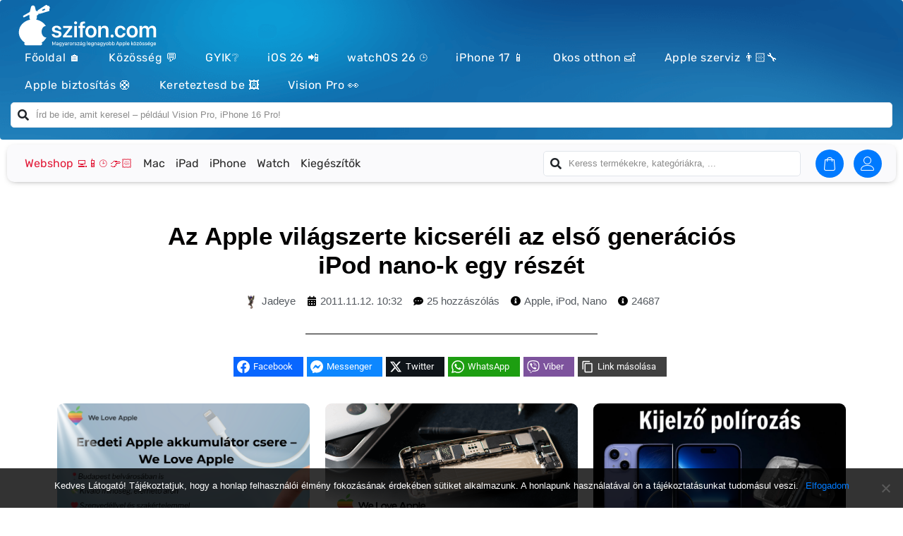

--- FILE ---
content_type: text/html; charset=UTF-8
request_url: https://szifon.com/2011/11/12/az-apple-vilagszerte-kicsereli-az-elso-generacios-ipod-nano-k-egy-reszet/?essb_counter_cache=rebuild
body_size: 334
content:
{"total":25,"facebook":"","facebook_like":"","twitter":"","pinterest":"","linkedin":"","digg":"","del":"","tumblr":"","vk":"","print":"","mail":"","reddit":"","buffer":"","love":"","weibo":"","pocket":"","xing":"","ok":"","more":"","whatsapp":"","meneame":"","blogger":"","amazon":"","yahoomail":"","gmail":"","aol":"","newsvine":"","hackernews":"","evernote":"","myspace":"","mailru":"","viadeo":"","line":"","flipboard":"","comments":"25","yummly":"","sms":"","viber":"","telegram":"","subscribe":"","skype":"","messenger":"","kakaotalk":"","share":"","livejournal":"","yammer":"","meetedgar":"","fintel":"","mix":"","instapaper":"","copy":"","prevpost":"","nextpost":"","copylink":"","bookmark":"","qrcode":"","addthis":""}

--- FILE ---
content_type: text/javascript; charset=utf-8
request_url: https://szifon.com/wp-content/cache/min/1/wp-content/plugins/woo-product-filter/modules/woofilters/js/frontend.woofilters.js?ver=1765994453
body_size: 23742
content:
(function($,app){"use strict";function WpfFrontendPage(){this.$obj=this;this.noWoo=this.$obj.checkNoWooPage();this.readyFuncs=['.berocket_load_more_preload','woocommerce-product-bundle-hide','show_variation','woo_variation_swatches_pro_init','.variations_form','yith_infs_start','flatsome_infinite_scroll','.dipl_woo_products_pagination_wrapper','divi_filter_loadmore_ajax_handler'];this.isSafari=navigator.vendor&&navigator.vendor.indexOf('Apple')>-1&&navigator.userAgent&&navigator.userAgent.indexOf('CriOS')==-1&&navigator.userAgent.indexOf('FxiOS')==-1;this.disableScrollJs=!0;this.lastFids=[];return this.$obj}
WpfFrontendPage.prototype.init=(function(){var _thisObj=this.$obj;app.wpfNewUrl='';window.wpfDoNotLoadMore=!1;_thisObj.filterClick=!0;_thisObj.filteringId=0;_thisObj.setCurrentLocation();_thisObj.filterLoadTypes=[];_thisObj.defaultProductSelector='ul.products';_thisObj.isAdminPreview=jQuery('#wpfFiltersEditForm').length>0||(typeof isElementorPreview!='undefined'&&isElementorPreview==1);_thisObj.moveFloatingElements();_thisObj.checkForceFilters();_thisObj.eventsPriceFilter();_thisObj.disableLeerOptions();_thisObj.eventsFrontend();_thisObj.changeSlugByUrl();_thisObj.runCustomJs();_thisObj.addCustomCss();_thisObj.chageRangeFieldWidth();_thisObj.addSpecificPluginActions();_thisObj.resizeWindow();_thisObj.changeOrderBy();_thisObj.copySelectsForSafari();jQuery('.wpfMainWrapper').each(function(){_thisObj.markCheckboxSelected(jQuery(this),!0)});if(_thisObj.isAdminPreview){_thisObj.hideFiltersLoader()}else{setTimeout(function(){_thisObj.hideFiltersLoader()},100)}});WpfFrontendPage.prototype.moveFloatingElements=(function(){var _thisObj=this.$obj;if(!_thisObj.isAdminPreview&&jQuery('.wpfFloatingBlock').length==0&&jQuery('.wpfFloatingWrapper').length==1){jQuery('body').append('<div class="wpfFloatingBlock"></div>');if(jQuery('.wpfFloatingSwitcher').length==1){var button=$('.wpfFloatingSwitcher');if(button.hasClass('wpfSwitcherRealFloat')){button.detach();$('.wpfFloatingBlock').append(button)}}
if(jQuery('.wpfFloatingOverlay').length==1){var overlay=$('.wpfFloatingOverlay').detach();$('.wpfFloatingBlock').append(overlay)}
if($('.wpfFloatingWrapper').closest('.wpfFilterForWtbp').length)$('.wpfFloatingBlock').addClass('wpfFilterForWtbpFloating');var block=$('.wpfFloatingWrapper').detach();$('.wpfFloatingBlock').append(block)}});WpfFrontendPage.prototype.changeOrderBy=(function(){jQuery('.woocommerce-ordering select').on('change',function(e){e.preventDefault();var orderBy=jQuery(this).val(),curUrl=window.location.href;if((curUrl.indexOf('?')===-1)){curUrl+='?orderby='+orderBy;jQuery('.wpfMainWrapper').each(function(){var filter=$(this).data('filter-settings');if(typeof filter.settings.filters.defaults!=='undefined'){curUrl+='&'+filter.settings.filters.defaults.replace(';','&').replace('|','%7C')}})}else{if(curUrl.indexOf('orderby')===-1){curUrl+=((curUrl.indexOf('?')===-1)?'?':'&')+'orderby='+orderBy}else{curUrl=curUrl.replace(/(orderby=)[^&]*/,'$1'+orderBy)}}
jQuery(location).attr('href',curUrl);return!1})});WpfFrontendPage.prototype.resizeWindow=(function(){var _thisObj=this.$obj;_thisObj.filterOptionsForDevices();jQuery(window).on('resize',function(){_thisObj.filterOptionsForDevices()})});WpfFrontendPage.prototype.copySelectsForSafari=(function(){var _thisObj=this.$obj;if(!_thisObj.isSafari)return;jQuery('.wpfMainWrapper').each(function(){var $wrapper=jQuery(this),$selectsWrapper=$wrapper.find('.wpfSelectCopies');if($selectsWrapper.length==0){jQuery('<div/>').addClass('wpfSelectCopies').appendTo($wrapper);$selectsWrapper=$wrapper.find('.wpfSelectCopies')}
if($selectsWrapper.length==0)return;$wrapper.find('.wpfFilterWrapper[data-display-type="dropdown"] select').each(function(){var $select=jQuery(this),$filter=$select.closest('.wpfFilterWrapper'),blockId=$filter.attr('id');if($selectsWrapper.find('select[data-block="'+blockId+'"]').length==0){$select.clone().attr('data-block',blockId).appendTo($selectsWrapper)}});_thisObj.removeHiddenOptionsForSafari($wrapper)})});WpfFrontendPage.prototype.restoreSelectsForSafari=(function(){var _thisObj=this.$obj;if(!_thisObj.isSafari)return;jQuery('.wpfMainWrapper').each(function(){var $wrapper=jQuery(this),$selectsWrapper=$wrapper.find('.wpfSelectCopies');if($selectsWrapper.length==1){$selectsWrapper.find('select').each(function(){var $select=jQuery(this),blockId=$select.attr('data-block'),$filterSelect=$wrapper.find('#'+blockId+' select');if($filterSelect.length==1){var value=$filterSelect.val();$filterSelect.html($select.html());$filterSelect.val(value)}})}})});WpfFrontendPage.prototype.removeHiddenOptionsForSafari=(function(){var _thisObj=this.$obj;if(!_thisObj.isSafari)return;jQuery('.wpfFilterWrapper[data-display-type="dropdown"] select:visible option').each(function(){if(jQuery(this).css('display')=='none')jQuery(this).remove()})});WpfFrontendPage.prototype.checkForceFilters=(function(){var forceShowFilter=jQuery('.wpfMainWrapper[data-force="1"]');if(!forceShowFilter.length)return;jQuery('.wpfMainWrapper').each(function(){var wrapper=jQuery(this),forceShowCurrent=wrapper.attr('data-force');if(!forceShowCurrent){wrapper.remove();if(wrapper.closest('.WpfWoofiltersWidget').length){wrapper.closest('.WpfWoofiltersWidget').remove()}}})});WpfFrontendPage.prototype.showFiltersLoader=(function(){jQuery('.wpfMainWrapper').each(function(){var wrapper=jQuery(this);wrapper.css('position','relative');if(!wrapper.find('.wpfLoaderLayout').length){jQuery('<div/>').addClass('wpfLoaderLayout').appendTo(wrapper);wrapper.find('.wpfLoaderLayout').append('<i class="fa fa-spinner fa-pulse fa-3x fa-fw"/>')}
wrapper.find('.wpfLoaderLayout').show()})});WpfFrontendPage.prototype.hideFiltersLoader=(function(){jQuery('.wpfMainWrapper').each(function(){var wrapper=jQuery(this);hideFilterLoader(wrapper)})});WpfFrontendPage.prototype.runCustomJs=(function(){var _thisObj=this.$obj;jQuery('.wpfMainWrapper').each(function(){var wrapper=jQuery(this),jsCodeStr='',settings=_thisObj.getFilterMainSettings(wrapper);if(settings){settings=settings.settings;jsCodeStr=settings.js_editor}
if(jsCodeStr.length>0){try{eval(jsCodeStr)}catch(e){console.log(e)}}})});WpfFrontendPage.prototype.addCustomCss=(function(){if(jQuery('style#wpfCustomCss').length===0){var cssCodeStr='';jQuery('.wpfMainWrapper').each(function(){var wrapper=jQuery(this),customCss=jQuery('style#wpfCustomCss-'+wrapper.attr('data-viewid'));if(customCss.length){cssCodeStr+=customCss.html();customCss.remove()}});if(cssCodeStr.length>0){jQuery('<style type="text/css" id="wpfCustomCss">'+cssCodeStr+'</style>').appendTo('head')}}});WpfFrontendPage.prototype.chageRangeFieldWidth=(function(){var _thisObj=this.$obj;jQuery('.wpfFilterWrapper[data-filter-type="wpfPrice"]').each(function(){var filter=jQuery(this),input1=filter.find('#wpfMinPrice'),input2=filter.find('#wpfMaxPrice'),fontSize1=input1.css('font-size'),fontSize2=input2.css('font-size'),visbleBuffer1=filter.find('.wpfVisibleBufferMin'),visbleBuffer2=filter.find('.wpfVisibleBufferMax');if(fontSize1)visbleBuffer1.css('font-size',fontSize1);if(fontSize2)visbleBuffer2.css('font-size',fontSize2);jQuery(visbleBuffer1).text(input1.val());jQuery(visbleBuffer2).text(input2.val());if(navigator.userAgent.toLowerCase().indexOf('firefox')>-1){jQuery(input1).width(visbleBuffer1.width()+20);jQuery(input2).width(visbleBuffer2.width()+20)}else{jQuery(input1).width(visbleBuffer1.width()+10);jQuery(input2).width(visbleBuffer2.width()+10)}})});WpfFrontendPage.prototype.eventsPriceFilter=(function(){var _thisObj=this.$obj;jQuery('.wpfFilterWrapper[data-filter-type="wpfPrice"]').each(function(){_thisObj.initDefaultSlider(jQuery(this))});jQuery('.wpfFilterWrapper[data-filter-type="wpfPrice"]').on('wpfPriceChange',function(event){var filter=jQuery(this),mainWrapper=filter.closest('.wpfMainWrapper');mainWrapper.find('.wpfFilterWrapper[data-filter-type="wpfPriceRange"] input').prop('checked',!1);mainWrapper.find('.wpfFilterWrapper[data-filter-type="wpfPriceRange"] select').val(mainWrapper.find('.wpfFilterWrapper[data-filter-type="wpfPriceRange"] select option:first').val());filter.removeClass('wpfNotActive');mainWrapper.find('.wpfFilterWrapper[data-filter-type="wpfPriceRange"]').addClass('wpfNotActive')});jQuery('.wpfFilterWrapper[data-filter-type="wpfPriceRange"] input, .wpfFilterWrapper[data-filter-type="wpfPriceRange"] select').on('change',function(e){e.preventDefault();jQuery('.wpfFilterWrapper[data-filter-type="wpfPrice"]').addClass('wpfNotActive')})});WpfFrontendPage.prototype.initDefaultSlider=(function(filter,type){var _thisObj=this.$obj,wrapper=filter.closest('.wpfMainWrapper'),filterType=typeof type!=='undefined'?type:'price',getAttr=filter.data('get-attribute'),minInputId='#wpfMinPrice',maxInputId='#wpfMaxPrice',triggerName='wpfPriceChange';if(filterType==='attr'){minInputId='#wpfMinAttrNum';maxInputId='#wpfMaxAttrNum';triggerName='wpfAttrSliderChange'}
var minSelector=wrapper.find(minInputId),maxSelector=wrapper.find(maxInputId),wpfDataStep=wrapper.find('#wpfDataStep').val()
if(wpfDataStep=='0.001'){wpfDataStep='0.00000001'}
wpfDataStep=Number(wpfDataStep);var valMin=parseFloat(minSelector.attr('min')),valMax=parseFloat(maxSelector.attr('max')),curUrl=window.location.href,urlParams=_thisObj.findGetParameter(curUrl),rate=filter.data('rate');urlParams=_thisObj.getConvertedPrices(urlParams,rate);var minPriceGetParams=urlParams.wpf_min_price?parseFloat(urlParams.wpf_min_price):valMin,maxPriceGetParams=urlParams.wpf_max_price?parseFloat(urlParams.wpf_max_price):valMax;if(filterType==='attr'){if(urlParams[getAttr]){var idsAnd=urlParams[getAttr].split(','),idsOr=urlParams[getAttr].split('|'),isAnd=idsAnd.length>idsOr.length;var filterTypeValues=isAnd?idsAnd:idsOr}
minPriceGetParams=urlParams[getAttr]?parseFloat(filterTypeValues[0]):valMin;maxPriceGetParams=urlParams[getAttr]?parseFloat(filterTypeValues.pop()):valMax}
var sliderWrapper=filter.find("#wpfSliderRange"),autoFilteringEnable=(wrapper.find('.wpfFilterButton').length==0),skin=filter.attr('data-price-skin');if(skin==='default'){sliderWrapper.slider({range:!0,orientation:"horizontal",min:valMin,max:valMax,step:wpfDataStep,values:[minPriceGetParams,maxPriceGetParams],slide:function(event,ui){minSelector.val(ui.values[0]);maxSelector.val(ui.values[1]);filter.trigger(triggerName)},start:function(){filter.trigger(triggerName)},stop:function(){if(autoFilteringEnable){_thisObj.setCurrentLocation();_thisObj.filtering(wrapper)}},});minSelector.val(sliderWrapper.slider("values",0));maxSelector.val(sliderWrapper.slider("values",1))}});WpfFrontendPage.prototype.QStringWork=(function($attr,$value,$noWooPage,$filterWrapper,$type){$noWooPage=!1;if(window.wpfAdminPage){$noWooPage=!0}
if($type==='change'){var curUrl=changeUrl($attr,$value,$noWooPage,$filterWrapper);$filterWrapper.attr('data-hide-url',decodeURI(curUrl))}else if($type==='remove'){var curUrl=removeQString($attr,$noWooPage,$filterWrapper);$filterWrapper.attr('data-hide-url',decodeURI(curUrl))}});WpfFrontendPage.prototype.eventChangeFilter=(function(e){var _thisObj=this.$obj,_this=jQuery(e.target),mainWrapper=_this.closest('.wpfMainWrapper'),settings=_thisObj.getFilterMainSettings(mainWrapper);_thisObj.setCurrentLocation();_this.closest('.wpfFilterWrapper').removeClass('wpfNotActive');if(typeof(_thisObj.eventChangeFilterPro)=='function'){_thisObj.eventChangeFilterPro(_this,settings)}
var redirectOnlyClick=Number(settings.settings.redirect_only_click),autoUpdateFilter=Number(settings.settings.auto_update_filter),loaderEnable=Number(settings.settings.filter_loader_icon_onload_enable),isButton=(mainWrapper.find('.wpfFilterButton').length>0),isCheckbox=_this.attr('type')=='checkbox',redirectLink=isCheckbox?_this.closest('li').attr('data-link'):_this.find('option:selected').attr('data-link');if(typeof redirectLink!=='undefined'&&isCheckbox){var filter=_this.closest('.wpfFilterWrapper');if(filter.attr('data-display-type')!='list'&&_this.is(':checked')){filter.find('input').prop('checked',!1);_this.prop('checked',!0)}}
if(isButton){if(autoUpdateFilter||redirectOnlyClick){if(loaderEnable){mainWrapper.find('.wpfLoaderLayout').show()}
_thisObj.filterClick=!1;_thisObj.filtering(mainWrapper,!1,redirectLink)}}else{_thisObj.filterClick=!0;_thisObj.filtering(mainWrapper,!1,redirectLink)}});WpfFrontendPage.prototype.eventsFrontend=(function(){var _thisObj=this.$obj,searchParams=jQuery.toQueryParams(window.location.search);if(searchParams.all_products_filtering&&searchParams.all_products_filtering=='1'){jQuery(document).ajaxSend(function(event,jqxhr,settings){if(settings.data){var response=_thisObj.unserializeStr(settings.data);if(response.action&&response.action=='us_ajax_grid'){if(response.template_vars&&response.template_vars.length){try{var query=JSON.parse(response.template_vars)}catch(e){var query=!1}
if(query&&query.query_args){var args=query.query_args;if(args.product_cat)delete args.product_cat;if(args.product_tag)delete args.product_tag;response.template_vars=JSON.stringify(query);var result=[];jQuery.each(response,function(key,val){result.push(encodeURIComponent(key)+"="+encodeURIComponent(val))});settings.data=result.join("&").replace(/%20/g,"+")}}}}})}
if(jQuery('.divi-filter-archive-loop, .eael-woo-pagination, .premium-woo-products-pagination, .uael-woocommerce-pagination').length){var actions=['divi_filter_loadmore_ajax_handler','woo_product_pagination_product','get_woo_products','uael_get_products'];jQuery(document).ajaxSend(function(event,jqxhr,settings){if(settings.data){var response=_thisObj.unserializeStr(settings.data);if(response.action&&actions.indexOf(response.action)!=-1){var s=window.location.search;if(s&&s.length>1){response.with_wpf_filter=s.replace('?','');var result=[];jQuery.each(response,function(key,val){result.push(encodeURIComponent(key)+"="+encodeURIComponent(val))});settings.data=result.join("&").replace(/%20/g,"+")}}}})}
if(typeof window.wpfFetchHookCreated=='undefined'||window.wpfFetchHookCreated!=1){window.fetch=new Proxy(window.fetch,{apply(fetch,that,args){var url=args.length?args[0]:'';if(typeof url==='string'&&url.length){if(url.indexOf('wp-json/wc/store/')!=-1&&url.indexOf('/products?')!=-1&&url.indexOf('per_page=')!=-1){var s=window.location.search;if(s.length)args[0]+=s.replace('?','&');else{var urlPreselects='';jQuery('.wpfMainWrapper').each(function(){var settings=_thisObj.getFilterMainSettings(jQuery(this)),preselects=typeof settings.settings.filters.preselect!=='undefined'?settings.settings.filters.preselect:'';if(preselects.length){urlPreselects+='&'+preselects.replace(/;/g,'&');if(settings.settings.filtering_by_variations=='1')urlPreselects+='&wpf_fbv=1';if(settings.settings.exclude_backorder_variations=='1')urlPreselects+='&wpf_ebv=1';if(settings.settings.display_product_variations=='1')urlPreselects+='&wpf_dpv=1'}});if(urlPreselects.length){args[0]+=urlPreselects+'&wpf_preselects=1'}}}else{if((jQuery('.e-load-more-anchor').length==1)&&jQuery('.e-load-more-spinner').length&&url.indexOf('?')==-1){var $elementorLoadMoreAnchor=jQuery('.e-load-more-anchor'),s=window.location.search;if(s.length){var nextPage=$elementorLoadMoreAnchor.attr('data-next-page');if(nextPage==url)args[0]+=s}}}}
const result=fetch.apply(that,args);return result}});window.wpfFetchHookCreated=1}
jQuery(document).ajaxComplete(function(event,xhr,options){setTimeout(function(){if(jQuery('.wpfLoaderLayout:visible').length){window.wpfFrontendPage.init();if(typeof(window.wpfFrontendPage.eventsFrontendPro)=='function'){window.wpfFrontendPage.eventsFrontendPro()}}},500)});jQuery('.wpfMainWrapper').find('select[multiple]').each(function(){var select=jQuery(this),selectAll=select.attr('data-placeholder'),search=JSON.parse(select.attr('data-search')),singleSelect=select.data('single-select'),showCheckbox=(typeof select.data('hide-checkboxes')==='undefined');setTimeout(function(){select.multiselect({search:search.show,columns:1,placeholder:selectAll?selectAll:'Select options',optionAttributes:['style','data-term-id'],searchOptions:{'default':search.placeholder},showCheckbox:showCheckbox,onOptionClick:function(element,option){if(typeof singleSelect!=='undefined'){var value=jQuery(option).val();jQuery(option).closest('ul').find('input[type="checkbox"][value!='+value+']').prop('checked',!1);jQuery(element).val(value);jQuery(element).siblings('.ms-options-wrap').find('.ms-options:visible').hide()}},})},100);if(search.show){jQuery('.ms-options-wrap').on('click','button',function(){$(this).next('.ms-options').find('.ms-search input').focus()})}});if(jQuery('.wpfFilterWrapper[data-filter-type="wpfSortBy"]').length==0){jQuery('.woocommerce-ordering').css('display','block')}
jQuery('.wpfFilterWrapper[data-hide-single="1"]').each(function(){var filter=jQuery(this),selector=filter.find('.wpfColorsFilter').length?'li[data-term-slug]':'[data-term-id]',visible=0;if(filter.attr('data-display-type')=='slider'){var idsDef=filter.attr('data-ids-without-filtering').replaceAll(', ',',').split(',');if(idsDef.length<=1)filter.hide()}else{filter.find(selector).each(function(){if(jQuery(this).css('display')!='none')visible++});if(visible<=1){filter.hide()}}});if(jQuery('.wpfFilterWrapper').length<1){jQuery('.wpfMainWrapper').addClass('wpfHidden')}
jQuery('body').on('mousedown','.wpfFilterButton, .js-wpfFilterButtonSearch',function(e){e.preventDefault();var $this=jQuery(this),mainWrapper=$this.closest('.wpfMainWrapper'),inputSearch=mainWrapper.find('.js-passiveFilterSearch');if(inputSearch.length){inputSearch.each(function(){var $sElem=jQuery(this);if($sElem.val()!==''){$sElem.closest('.wpfFilterWrapper').removeClass('wpfNotActive')}
$sElem.trigger('blur')})}
applyFilter(_thisObj,$this)});jQuery('input.js-passiveFilterSearch').on('keydown',function(e){var char_code=e.which;if(parseInt(char_code)==13){e.preventDefault();var $this=jQuery(this);$this.closest('.wpfFilterWrapper').removeClass('wpfNotActive');$this.trigger('blur');applyFilter(_thisObj,$this)}});jQuery('body').on('click','.wpfClearButton',function(e){e.preventDefault();var $filterWrapper=jQuery(this).closest('.wpfMainWrapper'),settings=_thisObj.getFilterMainSettings($filterWrapper),resetAllFilters=typeof settings.settings.reset_all_filters!=='undefined'?settings.settings.reset_all_filters:0;_thisObj.setCurrentLocation();if(resetAllFilters!=='0'){jQuery('.wpfMainWrapper').each(function(){_thisObj.clearFilters(jQuery(this).find('.wpfFilterWrapper'),!0)})}else{_thisObj.clearFilters($filterWrapper.find('.wpfFilterWrapper'),!0)}
if(Number(settings.settings.redirect_after_select)||Number(settings.settings.redirect_only_click)){_thisObj.filterClick=!1}
_thisObj.filtering($filterWrapper,!0);if(typeof(_thisObj.initOneByOne)=='function'){_thisObj.initOneByOne($filterWrapper)}});jQuery('.wpfFilterWrapper[data-filter-type="wpfPriceRange"] .wpfFilterContent input').on('change',function(e){e.preventDefault();var input=jQuery(this),inputs=input.closest('.wpfFilterWrapper').find('input');if(input.is(":checked")){inputs.prop('checked',!1);input.prop('checked',!0)}});jQuery('.wpfFilterWrapper[data-filter-type="wpfCategory"], .wpfFilterWrapper[data-filter-type="wpfPerfectBrand"], .wpfFilterWrapper[data-filter-type="wpfAttribute"]').each(function(){var categoryFilter=jQuery(this),displayType=categoryFilter.data('display-type'),categoryMulti=displayType=='multi';if(categoryFilter.data('filter-type')=='wpfAttribute'){if(displayType=='list'||displayType=='switch')categoryMulti=!0}
categoryFilter.find('.wpfFilterContent input').on('change',function(e){e.preventDefault();var input=jQuery(this);if(categoryMulti){var mainWrapper=input.closest('.wpfMainWrapper'),filterWrapper=input.closest('.wpfFilterWrapper'),expandSelectedToChild=_thisObj.getFilterParam('f_multi_extend_parent_select',mainWrapper,filterWrapper);if(expandSelectedToChild&&input.is(':checked')){input.closest('li').find('ul input').prop('checked',!0)}
if(expandSelectedToChild&&!input.is(':checked')){input.closest('li').find('ul input').prop('checked',!1)}}})});jQuery('.wpfFilterWrapper[data-filter-type="wpfRating"] .wpfFilterContent input').on('change',function(e){e.preventDefault();var input=jQuery(this),inputs=input.closest('.wpfFilterWrapper').find('input');if(input.is(":checked")){inputs.prop('checked',!1);input.prop('checked',!0)}});jQuery('body').off('change','.wpfFilterWrapper select, .wpfFilterWrapper input:not(.passiveFilter)').on('change','.wpfFilterWrapper select, .wpfFilterWrapper input:not(.passiveFilter)',function(e){e.preventDefault();var isExeptionCase=_thisObj.checkExeptionCasesBeforeFiltering(this);if(!isExeptionCase){var $this=jQuery(this);if($this.is('input')&&$this.closest('.wpfFilterWrapper').data('display-type')=='mul_dropdown'){isExeptionCase=!0}}
if(!isExeptionCase){setTimeout(function(){_thisObj.eventChangeFilter(e)},100)}});jQuery('.wpfFilterWrapper input:not(.passiveFilter)').on('change',function(e){e.preventDefault();_thisObj.moveCheckedToTop(jQuery(this));_thisObj.detectSingleCheckbox(jQuery(this))
_thisObj.markCheckboxSelected(jQuery(this).closest('.wpfFilterWrapper'))});jQuery('.wpfMainWrapper').each(function(){var mainWrapper=jQuery(this),settings=_thisObj.getFilterMainSettings(mainWrapper);if(settings&&settings.settings&&settings.settings.checked_items_top==='1'){mainWrapper.find('.wpfFilterWrapper input').attr('autocomplete','off');mainWrapper.find('.wpfFilterWrapper input:checked').each(function(){_thisObj.moveCheckedToTop(jQuery(this),!1)})}});jQuery('.wpfFilterWrapper .wpfSearchFieldsFilter').on('keyup',function(e){var _this=jQuery(this),wrapper=_this.closest('.wpfFilterWrapper'),searchVal=_this.val().toLowerCase(),isIconFunc=typeof(_thisObj.getIcons)=='function',unfolding=(searchVal.length&&_this.attr('data-unfolding')=='1'&&isIconFunc),collapse=(searchVal.length==0&&_this.attr('data-collapse-search')=='1'&&isIconFunc);wrapper.find('.wpfFilterContent li:not(.wpfShowFewerWrapper)').filter(function(){var $li=jQuery(this);if($li.find('.wpfValue').text().toLowerCase().indexOf(searchVal)>-1){$li.removeClass('wpfSearchHidden');if(unfolding||collapse){var $parentLi=$li.closest('li');while($parentLi.length&&$parentLi.closest('.wpfFilterWrapper')){var $label=$parentLi.children('label'),$icon=$label.length?$label.find('i.fa, svg'):'';if($icon.length){var $icons=_thisObj.getIcons($icon.eq(0));if($icons.collapsed&&unfolding||!$icons.collapsed&&collapse){_thisObj.collapsibleToggle($icon.eq(0),$icons,$parentLi)}}
$parentLi=$parentLi.closest('ul').closest('li')}}}else{$li.addClass('wpfSearchHidden')}});if(typeof(_thisObj.initShowMore)=='function'){_thisObj.initShowMore(wrapper.find('.wpfFilterVerScroll'))}});jQuery('body').off('click','.wpfSlugDelete').on('click','.wpfSlugDelete',function(){var _this=jQuery(this),wrapper=_this.closest('.wpfSlug'),filterType=wrapper.attr('data-filter-type'),filterAttr=wrapper.attr('data-get-attribute'),filterWrapper=!1;_thisObj.setCurrentLocation();jQuery('.wpfFilterWrapper[data-filter-type="'+filterType+'"][data-get-attribute="'+filterAttr+'"]').each(function(){var $this=jQuery(this),filterType=$this.attr("data-filter-type");if(filterType=='wpfPrice'||filterType=='wpfPriceRange'){_thisObj.clearFilters($("[data-filter-type='wpfPrice']:not(.wpfSelectedParameter)"));_thisObj.clearFilters($("[data-filter-type='wpfPriceRange']:not(.wpfSelectedParameter)"))}else{_thisObj.clearFilters($this)}
if(filterWrapper==!1){filterWrapper=$this.closest('.wpfMainWrapper')}});if(filterWrapper!=!1){_thisObj.filtering(filterWrapper)}});jQuery('body').off('click','.wpfFilterWrapper .wpfFilterTitle').on('click','.wpfFilterWrapper .wpfFilterTitle',function(e){e.preventDefault();var _this=jQuery(this),wrapper=_this.closest('.wpfMainWrapper'),settings=_thisObj.getFilterMainSettings(wrapper),content=_this.closest('.wpfFilterWrapper').find('.wpfFilterContent');setTimeout(function(){var toggle=_this.find('i.wpfTitleToggle, svg'),icons={};if(toggle.length){if(typeof(_thisObj.getIcons)=='function'){icons=_thisObj.getIcons(toggle)}else{icons={collapsed:toggle.hasClass('fa-plus'),plusIcon:'fa-plus',minusIcon:'fa-minus'}}
if(settings.settings.hide_filter_icon!=='0'){if(icons.collapsed){_thisObj.openFilterToggle(toggle,content,!0,icons)}else{_thisObj.closeFilterToggle(toggle,content,!0,icons)}}}},100)});jQuery('body').off('click','.wpfFilterWrapper .wpfBlockClear').on('click','.wpfFilterWrapper .wpfBlockClear',function(){var parent=jQuery(this).closest(".wpfFilterWrapper"),parentAttr=parent.attr("data-filter-type");_thisObj.setCurrentLocation();if(parentAttr=='wpfPrice'||parentAttr=='wpfPriceRange'){_thisObj.clearFilters($("[data-filter-type='wpfPrice']:not(.wpfSelectedParameter)"));_thisObj.clearFilters($("[data-filter-type='wpfPriceRange']:not(.wpfSelectedParameter)"))}else{_thisObj.clearFilters(parent)}
_thisObj.filtering(parent.closest('.wpfMainWrapper'));return!1});jQuery('body').off('wpffiltering').on('wpffiltering',function(){_thisObj.setPagination(1);_thisObj.setCurrentLocation();_thisObj.filtering();_thisObj.setPagination(0)});jQuery('body').off('click','.wpfNoWooPage .woocommerce-pagination a.page-numbers').on('click','.wpfNoWooPage .woocommerce-pagination a.page-numbers',function(e){e.preventDefault();var _this=jQuery(this),paginationWrapper=_this.closest('.woocommerce-pagination'),currentNumber=paginationWrapper.find('.current').text();if(!_this.hasClass('next')&&!_this.hasClass('prev')){var number=_this.text()}else if(_this.hasClass('next')){var number=parseInt(currentNumber)+1}else if(_this.hasClass('prev')){var number=(parseInt(currentNumber)-1)<1?parseInt(currentNumber)-1:1}
var wrapper=jQuery('.wpfMainWrapper').first(),$queryVars=wrapper.attr('data-settings');try{var settings=JSON.parse($queryVars)}catch(e){var settings=!1}
if(settings){settings.paged=number;settings.pagination=1;wrapper.attr('data-settings',JSON.stringify(settings))}
_thisObj.setCurrentLocation();_thisObj.filtering(jQuery('.wpfMainWrapper'));_thisObj.setPagination(0)});var prevLocation=location.href.split('#').shift();jQuery(window).on('popstate',function(e){var currentLocation=location.href.split('#').shift();if(location.href.split('#').length>1&&prevLocation===currentLocation){return}
if(typeof window.wpfAdminPage==='undefined'&&!_thisObj.isSafari){location.reload()}});jQuery('.wpfPreselected:not([data-filter-type="wpfPriceRange"]) .wpfCheckbox input').prop('checked',!0);jQuery('#wpfOverlay:not([data-filter]').each(function(){var $overlay=jQuery(this),$wrapper=$overlay.closest('.wpfMainWrapper');$overlay.attr('data-filter-for',$wrapper.attr('id')).attr('data-filter',$wrapper.attr('data-filter'));$overlay.appendTo('body')})});function applyFilter(_thisObj,$this){var mainWrapper=$this.closest('.wpfMainWrapper');_thisObj.setCurrentLocation();_thisObj.filterClick=!0;_thisObj.filtering(mainWrapper)}
WpfFrontendPage.prototype.filterOptionsForDevices=(function(){var _thisObj=this.$obj;jQuery('.wpfMainWrapper .wpfFilterWrapper').each(function(){var _this=jQuery(this),wrapper=_this.closest('.wpfMainWrapper'),settings=_thisObj.getFilterMainSettings(wrapper),isMobile=!1,screenSize=jQuery(window).width();if(settings.settings!==undefined){var isMobileBreakpoint=settings.settings.desctop_mobile_breakpoint_switcher,mobileBreakpoinWidth=isMobileBreakpoint&&isMobileBreakpoint=='1'?settings.settings.desctop_mobile_breakpoint_width:'0',displayFor=settings.settings.display_for,filterWidthDesktop=settings.settings.filter_width,filterWidthDesktopUnit=settings.settings.filter_width_in,filterWidthMobile=settings.settings.filter_width_mobile,filterWidthMobileUnit=settings.settings.filter_width_in_mobile,filterBlockWidthDesktop=settings.settings.filter_block_width,filterBlockWidthDesktopUnit=settings.settings.filter_block_width_in,filterBlockWidthMobile=settings.settings.filter_block_width_mobile,filterBlockWidthMobileUnit=settings.settings.filter_block_width_in_mobile;if(mobileBreakpoinWidth&&'0'!==mobileBreakpoinWidth){if(screenSize<=mobileBreakpoinWidth){isMobile=!0}
if(isMobile&&filterBlockWidthMobile!='0'){wrapper.css('width',filterWidthMobile+filterWidthMobileUnit);_this.css('width',filterBlockWidthMobile+filterBlockWidthMobileUnit);if(filterBlockWidthMobile+filterBlockWidthMobileUnit!='100%'){_this.css('float','left')}}else if(!isMobile&&filterBlockWidthDesktop!='0'){wrapper.css('width',filterWidthDesktop+filterWidthDesktopUnit);_this.css('width',filterBlockWidthDesktop+filterBlockWidthDesktopUnit);if(filterBlockWidthDesktop+filterBlockWidthDesktopUnit!='100%'){_this.css('float','left')}}
if(isMobile&&displayFor=='desktop'){wrapper.hide()}else if(!isMobile&&displayFor=='mobile'){wrapper.hide()}
_this.find('.wpfFilterTitle[data-show-on-mobile]').each(function(){jQuery(this).closest('.wpfFilterMainWrapper').find('wpfLoaderLayout').show();var showDesctop=jQuery(this).data('show-on-desctop'),showMobile=jQuery(this).data('show-on-mobile'),content=jQuery(this).closest('.wpfFilterWrapper').find('.wpfFilterContent'),title=jQuery(this).find('.wfpTitle'),icons={};title.show();var toggle=jQuery(this).closest('.wpfFilterWrapper').find('i.wpfTitleToggle, svg');setTimeout(function(){if(toggle.length){toggle.show();if(typeof(_thisObj.getIcons)=='function'){icons=_thisObj.getIcons(toggle)}else{icons={collapsed:toggle.hasClass('fa-plus'),plusIcon:'fa-plus',minusIcon:'fa-minus'}}
if(isMobile){if(showMobile=='yes_open'){_thisObj.openFilterToggle(toggle,content,!1,icons)}else if(showMobile=='yes_close'){_thisObj.closeFilterToggle(toggle,content,!1,icons)}else if(showMobile=='no'){_thisObj.openFilterToggle(toggle,content,!1,icons);toggle.hide();title.hide()}}else{if(showDesctop=='yes_open'){_thisObj.openFilterToggle(toggle,content,!1,icons)}else if(showDesctop=='yes_close'){_thisObj.closeFilterToggle(toggle,content,!1,icons)}else if(showDesctop=='no'){_thisObj.openFilterToggle(toggle,content,!1,icons);toggle.hide();title.hide()}}}},100)})}}})});WpfFrontendPage.prototype.checkExeptionCasesBeforeFiltering=(function(filterInput){var isExeption=!1;if(jQuery(filterInput).parent().hasClass('wpfPriceCheckboxCustom')){var customPriceWrapper=jQuery(filterInput).closest('li'),customMin=customPriceWrapper.find('input[name=wpf_custom_min]').val(),customMax=customPriceWrapper.find('input[name=wpf_custom_max]').val();if(!customMin&&!customMax){isExeption=!0}}
return isExeption});WpfFrontendPage.prototype.detectSingleCheckbox=(function(checkedInput){var filterWrapper=checkedInput.closest('.wpfFilterWrapper'),displayType=filterWrapper.data('display-type'),filterType=filterWrapper.data('filter-type');if(filterType=='wpfCategory'||filterType=='wpfPerfectBrand'||filterType=='wpfBrand'){var isOne=displayType=='list'}else{var isOne=displayType=='radio'}
if(isOne){var inputs=filterWrapper.find('input');if(checkedInput.is(':checked')){inputs.prop('checked',!1);checkedInput.prop('checked',!0)}}});WpfFrontendPage.prototype.moveCheckedToTop=(function(checkedInput,setPause){var _thisObj=this.$obj,sPause=setPause===!1?0:200;setTimeout(function(){var checkboxWrapper=checkedInput.closest('li'),mainWrapper=checkedInput.closest('.wpfMainWrapper'),filterWrapper=checkedInput.closest('.wpfFilterWrapper'),isHierarchical=filterWrapper.data('show-hierarchical'),settings=_thisObj.getFilterMainSettings(mainWrapper),checkboxesWrapper=checkedInput.closest(isHierarchical?'ul':'.wpfFilterVerScroll');if(settings&&checkboxesWrapper.length){settings=settings.settings;var checkedItemsTop=settings.checked_items_top==='1',isExeptionCase=_thisObj.checkExeptionCasesBeforeFiltering(checkedInput);if(checkedItemsTop&&!isExeptionCase){if(checkedInput.is(":checked")){checkboxesWrapper.prepend(checkboxWrapper)}else{checkboxesWrapper.append(checkboxWrapper);checkboxesWrapper.append(checkboxesWrapper.find('.wpfShowFewerWrapper,.wpfShowMoreWrapper'))}
checkboxesWrapper.scrollTop(0)}}},sPause)});WpfFrontendPage.prototype.closeFilterToggle=(function(toggle,content,isTimeout,icons){if(toggle.hasClass(icons.minusIcon)){toggle.removeClass(icons.minusIcon);toggle.addClass(icons.plusIcon);content.addClass('wpfBlockAnimated');if(typeof isTimeout!=='undefined'&&isTimeout){setTimeout(function(){if(content.hasClass('wpfBlockAnimated'))content.addClass('wpfHide')},10)}else{if(content.hasClass('wpfBlockAnimated'))content.addClass('wpfHide')}}});WpfFrontendPage.prototype.openFilterToggle=(function(toggle,content,isTimeout,icons){if(toggle.hasClass(icons.plusIcon)){toggle.removeClass(icons.plusIcon);toggle.addClass(icons.minusIcon);content.removeClass('wpfHide');if(typeof isTimeout!=='undefined'&&isTimeout){setTimeout(function(){if(!content.hasClass('wpfHide'))content.removeClass('wpfBlockAnimated')},400)}else{if(!content.hasClass('wpfHide'))content.removeClass('wpfBlockAnimated')}}});WpfFrontendPage.prototype.setPagination=(function(pagination){var wrapper=jQuery('.wpfMainWrapper').first(),$queryVars=wrapper.attr('data-settings');try{var settings=JSON.parse($queryVars)}catch(e){var settings=!1}
if(settings){settings.pagination=pagination;wrapper.attr('data-settings',JSON.stringify(settings))}});WpfFrontendPage.prototype.setCurrentLocation=(function(){app.wpfOldUrl=window.location.href;app.wpfNewUrl=app.wpfOldUrl});WpfFrontendPage.prototype.filtering=(function($filterWrapper,clearAll,redirectLink,onlyRecalcFilter){var _thisObj=this.$obj;_thisObj.chageRangeFieldWidth();if(_thisObj.isAdminPreview)return;if(typeof $filterWrapper=='undefined'||$filterWrapper.length==0){$filterWrapper=jQuery('.wpfMainWrapper').first()}
if(_thisObj.filterClick&&$filterWrapper.length){_thisObj.createOverlay($filterWrapper.attr('id'))}
if(typeof(_thisObj.beforeFilteringPro)==='function'){_thisObj.beforeFilteringPro($filterWrapper)}
_thisObj.isSynchro=!1;_thisObj.isStatistics=!1;if($filterWrapper.length!==0){_thisObj.filteringId++;_thisObj.lastFids[$filterWrapper.data('viewid')]=_thisObj.filteringId;var $filtersDataBackend=[],$filtersDataFrontend=[],noWooPage=_thisObj.noWoo,$generalSettings=_thisObj.getFilterMainSettings($filterWrapper);_thisObj.isSynchro=$generalSettings.settings.use_filter_synchro&&($generalSettings.settings.use_filter_synchro=='1')?!0:!1;_thisObj.isStatistics=$filterWrapper.attr('data-is-stats')==1;if(_thisObj.isSynchro){_thisObj.syncronizeFilters($filterWrapper)}(_thisObj.isSynchro?jQuery('.wpfMainWrapper'):$filterWrapper).find('.wpfFilterWrapper:not(.wpfNotActive), .wpfFilterWrapper.wpfPreselected').each(function(){var $filter=jQuery(this),filterType=$filter.attr('data-filter-type'),filterName=$filter.attr('data-get-attribute'),wrapper=$filter.closest('.wpfMainWrapper'),idFilter=wrapper.data('filter'),uniqId=$filter.attr('data-uniq-id'),allSettings=_thisObj.getFilterOptionsByType($filter,filterType),valueToPushBackend={},valueToPushFrontend={},logic=$filter.attr('data-query-logic'),isGroup=!1,cgIndex=null;if(_thisObj.isStatistics&&typeof(_thisObj.prepareStatisticsData)=='function'){_thisObj.prepareStatisticsData($filter,allSettings)}
try{var order=JSON.parse(_thisObj.getFilterMainSettings(wrapper).settings.filters.order);jQuery.each(order,function(i,v){if(v.uniqId===uniqId){jQuery.each(v.settings,function(i,v){cgIndex=i.match(/^f_cglist\[(\d+)\]/);if(cgIndex!==null&&typeof cgIndex[1]!=='undefined'&&v!==''){isGroup=!0}})}})}catch(e){}
if(typeof logic==='undefined'){logic='or'}else if(logic=='not'){var notIds=$filter.attr('data-not-ids');if(notIds&&notIds.length>0){allSettings={backend:notIds.split(',')}}}
var withChildren=$filter.attr('data-query-children');if(typeof withChildren==='undefined'){withChildren='1'}
if(allSettings.backend.length&&typeof allSettings.backend!=='undefined'||filterType==='wpfSearchText'||filterType==='wpfSearchNumber'){valueToPushBackend.id=filterType;valueToPushBackend.uniqId=uniqId;valueToPushBackend.logic=logic;valueToPushBackend.children=withChildren;valueToPushBackend.settings=allSettings.backend;valueToPushBackend.name=filterName;$filtersDataBackend.push(valueToPushBackend)}
if('frontend' in allSettings){valueToPushFrontend.id=filterType;var logicDelimetrList={or:'|',and:',',not_in:';'}
valueToPushFrontend.delim=logicDelimetrList[logic];valueToPushFrontend.children=withChildren;valueToPushFrontend.settings=allSettings.frontend;valueToPushFrontend.name=filterName;if(isGroup){valueToPushFrontend.idFilter=idFilter;valueToPushFrontend.idBlock=uniqId.replace(/^wpf/,'')}
$filtersDataFrontend.push(valueToPushFrontend)}});var redirectTerm=typeof redirectLink!=='undefined';if(redirectTerm||(typeof $filterWrapper.data('redirect-page-url')!=='undefined'&&_thisObj.filterClick)){history.pushState({state:1,rand:Math.random(),wpf:!0},'',location.protocol+'//'+location.host+location.pathname)}
var filterId=$filterWrapper.data('filter');if(typeof filterId!=='undefined'){jQuery('span.wpfHidden').each(function(){var $span=jQuery(this),attribute=$span.data('shortcode-attribute'),fclass='wpf-filter-'+filterId;if((attribute.class!==''&&fclass===attribute.class)||$span.closest('.'+fclass).length){_thisObj.QStringWork('wpf_id',filterId,noWooPage,$filterWrapper,'change')}})}
_thisObj.changeUrlByFilterParams($filtersDataFrontend);_thisObj.QStringWork('wpf_reload','',noWooPage,$filterWrapper,'remove');var $queryVars=$filterWrapper.attr('data-settings'),$defQuery=$filterWrapper.attr('data-default-query'),$queryVarsSettings=JSON.parse($queryVars);var $filterSettings=$generalSettings===!1?{}:{'wpf_fid':_thisObj.filteringId,'filter_recount':$generalSettings.settings.filter_recount&&($generalSettings.settings.filter_recount=='1')?!0:!1,'filter_recount_price':$generalSettings.settings.filter_recount_price&&($generalSettings.settings.filter_recount_price=='1')?!0:!1,'text_no_products':$generalSettings.settings.text_no_products?$generalSettings.settings.text_no_products:'','count_product_shop':$generalSettings.settings.count_product_shop?parseInt($generalSettings.settings.count_product_shop):0,'f_multi_logic':$generalSettings.settings.f_multi_logic?$generalSettings.settings.f_multi_logic:'and','remove_actions':$generalSettings.settings.remove_actions&&($generalSettings.settings.remove_actions=='1')?!0:!1,'filtering_by_variations':$generalSettings.settings.filtering_by_variations&&($generalSettings.settings.filtering_by_variations=='1')?!0:!1,'form_filter_by_variations':$generalSettings.settings.form_filter_by_variations&&($generalSettings.settings.form_filter_by_variations=='1')?!0:!1,'exclude_backorder_variations':$generalSettings.settings.exclude_backorder_variations&&($generalSettings.settings.exclude_backorder_variations=='1')?!0:!1,'display_product_variations':$generalSettings.settings.display_product_variations&&($generalSettings.settings.display_product_variations=='1')?!0:!1,'all_products_filtering':$generalSettings.settings.all_products_filtering&&($generalSettings.settings.all_products_filtering=='1')?!0:!1,'do_not_use_shortcut':$generalSettings.settings.do_not_use_shortcut&&($generalSettings.settings.do_not_use_shortcut=='1')?!0:!1,'use_category_filtration':$generalSettings.settings.use_category_filtration?$generalSettings.settings.use_category_filtration:1,'product_list_selector':$generalSettings.settings.product_list_selector?$generalSettings.settings.product_list_selector:'','product_container_selector':$generalSettings.settings.product_container_selector?$generalSettings.settings.product_container_selector:'','auto_update_filter':Number($generalSettings.settings.auto_update_filter),'redirect_only_click':Number($generalSettings.settings.redirect_only_click),'display_status_private':$generalSettings.settings.display_status_private&&($generalSettings.settings.display_status_private=='1')?!0:!1,'open_one_by_one':$generalSettings.settings.open_one_by_one?$generalSettings.settings.open_one_by_one:'','obo_only_children':$generalSettings.settings.obo_only_children?$generalSettings.settings.obo_only_children:'','display_only_children_category':$generalSettings.settings.display_only_children_category?$generalSettings.settings.display_only_children_category:'',};var $withPerPage=$filterWrapper.find('select.wpfPerPageDD'),perPageCount=$withPerPage.length?$withPerPage.find('option:selected'):'';if(perPageCount.length){$filterSettings.count_product_shop=perPageCount.val()}
$filterSettings.sort_by_title=($generalSettings.settings.sort_by_title!=undefined&&$generalSettings.settings.sort_by_title=='1'?!0:!1);if(typeof $defQuery!=='undefined'&&$defQuery.length)$filterSettings.default_query=JSON.parse($defQuery);var productContainerSelector=_thisObj.fixSelector($filterSettings.product_container_selector,''),productContainerElem=(productContainerSelector!=='')?jQuery(productContainerSelector):jQuery(document);$queryVars=JSON.parse($queryVars);var shortcode=jQuery('span[data-shortcode-attribute]',productContainerElem),$shortcodeAttr={};if(shortcode.length){$shortcodeAttr=shortcode.data('shortcode-attribute');if($shortcodeAttr.limit>0){$queryVars.posts_per_page=$shortcodeAttr.limit}
$queryVars.wc_loop_type='shortcode';$queryVars.paginate_type='shortcode';$queryVars.paginate_base='product-page'}else{$queryVars.wc_loop_type='loop'}
var $wppp=jQuery('.wppp-select').first();if($wppp.length){$queryVars.posts_per_page=$wppp.val()}
$queryVars=JSON.stringify($queryVars);$shortcodeAttr=JSON.stringify($shortcodeAttr);if(clearAll){var newUrl=getCurrentUrlPartsWpf();if(newUrl.search.length&&newUrl.search.indexOf('wpf_'))clearAll=!1}
if($filterSettings.count_product_shop>0&&!clearAll){_thisObj.QStringWork('wpf_count',$filterSettings.count_product_shop,noWooPage,$filterWrapper,'change')}
if($filterSettings.sort_by_title){_thisObj.QStringWork('wpf_order','title',noWooPage,$filterWrapper,'change')}
if($filterSettings.filtering_by_variations&&!clearAll){_thisObj.QStringWork('wpf_fbv',1,noWooPage,$filterWrapper,'change')}
if($filterSettings.exclude_backorder_variations&&!clearAll){_thisObj.QStringWork('wpf_ebv',1,noWooPage,$filterWrapper,'change')}
if($filterSettings.display_product_variations&&!clearAll){_thisObj.QStringWork('wpf_dpv',1,noWooPage,$filterWrapper,'change')}
if($filterSettings.all_products_filtering&&!clearAll){_thisObj.QStringWork('all_products_filtering','1',noWooPage,$filterWrapper,'change')}
if($filtersDataBackend.length===0){_thisObj.QStringWork('all_products_filtering','',noWooPage,$filterWrapper,'remove')}
if($filterSettings.f_multi_logic!=='and'&&!clearAll){_thisObj.QStringWork('wpf_filter_tax_block_logic',$filterSettings.f_multi_logic,noWooPage,$filterWrapper,'change')}
if($filtersDataBackend.length===0){_thisObj.QStringWork('wpf_filter_tax_block_logic','',noWooPage,$filterWrapper,'remove')}
_thisObj.QStringWork($queryVarsSettings.paginate_base,'',noWooPage,$filterWrapper,'remove');_thisObj.QStringWork('product-page','',noWooPage,$filterWrapper,'remove');_thisObj.QStringWork('shopPage','',noWooPage,$filterWrapper,'remove');_thisObj.QStringWork('avia-element-paging','',noWooPage,$filterWrapper,'remove');var curUrl=getCurrentUrlPartsWpf();if(curUrl.search.length){var ePageMatch=curUrl.search.match(/[?&](e-page-[^=&]+)=/);if(ePageMatch&&ePageMatch[1]){_thisObj.QStringWork(ePageMatch[1],'',noWooPage,$filterWrapper,'remove')}
var $pages=curUrl.search.match(/query-\d+-page/i);if($pages!=null&&$pages.length)_thisObj.QStringWork($pages[0],'',noWooPage,$filterWrapper,'remove')}
var $woocommerceSettings={};if(jQuery('.wpfFilterWrapper[data-filter-type="wpfSortBy"]').length==0){var $wooCommerceSort=jQuery('.woocommerce-ordering select');if($wooCommerceSort.length>0){$woocommerceSettings.woocommercefSortBy=$wooCommerceSort.eq(0).val()}}
if(onlyRecalcFilter){var requestData=_thisObj.getAjaxRequestData($filtersDataBackend,$queryVars,$filterSettings,$generalSettings,$shortcodeAttr,$woocommerceSettings);_thisObj.ajaxOnlyRecount(requestData,$filterWrapper.attr('id'));return}
var redirect=(typeof $filterWrapper.data('redirect-page-url')!=='undefined'),$needUrl=$filterSettings.open_one_by_one=='1'&&$filterSettings.obo_only_children=='1';if(history.pushState&&app.wpfNewUrl!=window.wpfOldUrl&&((!redirect&&!redirectTerm)||$needUrl)){var newUrl=app.wpfNewUrl.indexOf('pr_search_')>0?app.wpfNewUrl.replace('+','%2b'):app.wpfNewUrl;history.pushState({state:1,rand:Math.random(),wpf:!0},'',newUrl);app.wpfOldUrl=app.wpfNewUrl;_thisObj.changeSlugByUrl()}
if(redirectTerm||(redirect&&_thisObj.filterClick)){let queryString=app.wpfNewUrl.split('?')[1]||'';if(queryString!==''){if(_thisObj.isStatistics){var requestData=_thisObj.getAjaxRequestData($filtersDataBackend,$queryVars,$filterSettings,$generalSettings,$shortcodeAttr,$woocommerceSettings);wpfDoActionsAfterLoad(_thisObj.filteringId,-1,requestData)}
var redLink=(redirectTerm?redirectLink:$filterWrapper.data('redirect-page-url'));jQuery(location).attr('href',redLink+(redLink.indexOf('?')==-1?'?':'&')+queryString+'&redirect')}}else{if($generalSettings&&$generalSettings.settings.enable_ajax!=='1'){if(_thisObj.isStatistics){var requestData=_thisObj.getAjaxRequestData($filtersDataBackend,$queryVars,$filterSettings,$generalSettings,$shortcodeAttr,$woocommerceSettings);wpfDoActionsAfterLoad(_thisObj.filteringId,-1,requestData)}
if(_thisObj.isSafari||navigator.userAgent.match(/firefox|fxios/i))location.reload(!0);else location.reload();return}
_thisObj.currentFilterBackend=$filtersDataBackend;var customEvent=document.createEvent('Event');customEvent.initEvent('wpfAjaxStart',!1,!0);document.dispatchEvent(customEvent);_thisObj.currentLoadId=$filterWrapper.attr('id');var $wtbpFilterWrapper=$filterWrapper.closest('.wpfFilterForWtbp');if($wtbpFilterWrapper.length==0){if($filterWrapper.closest('.wpfFilterForWtbpFloating').length){$wtbpFilterWrapper=$('.wpfFilterForWtbp[data-wpf-id="'+$filterWrapper.attr('data-filter')+'"]')}}
if($wtbpFilterWrapper.length==1){var wtbpTableId=$wtbpFilterWrapper.closest('.wtbpTableWrapper').attr('data-table-id'),wtbpTable=wtbpTableId?window.woobewoo.WooTablepress.getTableInstanceById(wtbpTableId):!1;if(wtbpTable&&wtbpTable.isSSP){wtbpTable.ajax.reload();return}}
_thisObj.sendFiltersOptionsByAjax(_thisObj.currentFilterBackend,$queryVars,$filterSettings,$generalSettings,$woocommerceSettings,$shortcodeAttr);if(_thisObj.isSynchro){jQuery('.wpfMainWrapper:not(#'+_thisObj.currentLoadId+')').each(function(){var $synchroWrapper=jQuery(this);$generalSettings=_thisObj.getFilterMainSettings($synchroWrapper);var requestData=_thisObj.getAjaxRequestData($filtersDataBackend,$queryVars,$filterSettings,$generalSettings,$shortcodeAttr,$woocommerceSettings);_thisObj.ajaxOnlyRecount(requestData,$synchroWrapper.attr('id'))})}}}});WpfFrontendPage.prototype.getAjaxRequestData=(function($filtersDataBackend,$queryVars,$filterSettings,$generalSettings,$shortcodeAttr,$woocommerceSettings){$generalSettings=$generalSettings?$generalSettings.settings.filters.order:[];var typeSettings=typeof $generalSettings;if(typeSettings=='undefined')$generalSettings='[]';else if(typeSettings!='string')$generalSettings=JSON.stringify($generalSettings);return{mod:'woofilters',action:'filtersFrontend',filtersDataBackend:JSON.stringify($filtersDataBackend),queryvars:$queryVars,filterSettings:JSON.stringify($filterSettings),generalSettings:$generalSettings,shortcodeAttr:$shortcodeAttr,woocommerceSettings:JSON.stringify($woocommerceSettings),currenturl:window.location.href,}});WpfFrontendPage.prototype.createOverlay=(function(filterId){var selector='#wpfOverlay';if(typeof filterId!='undefined')selector+='[data-filter-for="'+filterId+'"]';jQuery(selector).css({'display':'block'})});WpfFrontendPage.prototype.removeOverlay=(function(){jQuery('#wpfOverlay').css({'display':'none'});jQuery('#wpfOverlay[data-filter-for]').css({'display':'none'})});WpfFrontendPage.prototype.syncronizeFilters=(function($filterWrapper){var _thisObj=this.$obj,filterId=$filterWrapper.attr('id');$filterWrapper.find('.wpfFilterWrapper').each(function(){var $filter=jQuery(this),filterType=$filter.attr('data-filter-type'),filterDisplay=$filter.attr('data-display-type'),filterSlug=$filter.attr('data-slug'),filterTaxonomy=$filter.attr('data-taxonomy'),selector='.wpfMainWrapper:not(#'+filterId+') .wpfFilterWrapper[data-filter-type="'+filterType+'"]';if(filterDisplay)selector+='[data-display-type="'+filterDisplay+'"]';if(filterSlug)selector+='[data-slug="'+filterSlug+'"]';if(filterTaxonomy)selector+='[data-taxonomy="'+filterTaxonomy+'"]';var $synchroFilters=jQuery(selector);if($synchroFilters.length){$synchroFilters.find('input').prop('checked',!1).trigger('wpf-synchro');$filter.find('input:checked').each(function(){var $li=jQuery(this).closest('[data-term-id]');if($li){var $synchroInput=$synchroFilters.find('[data-term-id="'+$li.attr('data-term-id')+'"] input');if($synchroInput.length==0&&filterDisplay=='colors')$synchroInput=$synchroFilters.find('input[data-term-id="'+$li.attr('data-term-id')+'"]');if($synchroInput.length)$synchroInput.prop('checked',!0).trigger('wpf-synchro')}});if(filterType==='wpfPrice'){var min=$filter.find('#wpfMinPrice').val(),max=$filter.find('#wpfMaxPrice').val();$synchroFilters.each(function(){var $slider=jQuery(this);$slider.find('#wpfMinPrice').val(min);$slider.find('#wpfMaxPrice').val(max)})}else if(filterDisplay=='mul_dropdown'){$synchroFilters.find('select').val($filter.find('select').val());$synchroFilters.find('select.jqmsLoaded').multiselect('reload')}else if(filterDisplay=='text'){$synchroFilters.find('input').val($filter.find('input').val())}else{var value=$filter.find('select').val();$synchroFilters.find('select').each(function(){if(jQuery(this).find('option[value="'+value+'"]').length)jQuery(this).val(value)})}
if(typeof(_thisObj.syncronizeFiltersPro)=='function'){_thisObj.syncronizeFiltersPro($filter,$synchroFilters)}
if($filter.hasClass('wpfNotActive'))$synchroFilters.addClass('wpfNotActive');else $synchroFilters.removeClass('wpfNotActive')}})});WpfFrontendPage.prototype.clearFilters=(function(filter,clearAll){var _thisObj=this.$obj,noWooPage=_thisObj.noWoo,clearAll=typeof clearAll=='undefined'?!1:!0;(filter?filter:jQuery('.wpfFilterWrapper')).each(function(){var $filter=jQuery(this),$filterWrapper=$filter.closest('.wpfMainWrapper'),filterAttribute=$filter.attr('data-get-attribute'),filterType=$filter.attr('data-display-type'),defValue=$filter.attr('data-filter-default');if(typeof defValue==='undefined'){defValue=''}
filterAttribute=filterAttribute.split(",");var count=filterAttribute.length;for(var i=0;i<count;i++){_thisObj.QStringWork(filterAttribute[i],'',noWooPage,$filterWrapper,'remove')}
if($filter.hasClass('wpfHidden')){$filter.removeClass('wpfNotActive')}else{$filter.find('input').prop('checked',!1);if(filterType=='mul_dropdown'){$filter.find('select').val('');$filter.find('select.jqmsLoaded').multiselect('reload')}else if(filterType=='text'){$filter.find('input').val('')}else{$filter.find("select").val($filter.find("select option:first").val())}
if(defValue.length&&clearAll){if(filterType=='dropdown'){$filter.find('select').val($filter.find('select option[data-term-slug="'+defValue+'"]').val())}else{$filter.find('li[data-term-slug="'+defValue+'"] input').prop('checked',!0)}
$filter.removeClass('wpfNotActive')}else{$filter.addClass('wpfNotActive')}}
if($filter.attr('data-filter-type')==='wpfPrice'){var min=$filter.find('#wpfMinPrice').attr('min'),max=$filter.find('#wpfMaxPrice').attr('max');$filter.find('#wpfMinPrice').val(min);$filter.find('#wpfMaxPrice').val(max);jQuery("#wpfSliderRange").slider("option","values",[min,max])}
if(typeof(_thisObj.clearFiltersPro)=='function'){_thisObj.clearFiltersPro($filter)}
if(typeof(_thisObj.eventChangeFilterPro)=='function'){_thisObj.eventChangeFilterPro($filter)}
if(clearAll){_thisObj.QStringWork('wpf_order','',noWooPage,$filterWrapper,'remove');_thisObj.QStringWork('wpf_count','',noWooPage,$filterWrapper,'remove');_thisObj.QStringWork('all_products_filtering','',noWooPage,$filterWrapper,'remove');_thisObj.QStringWork('wpf_oistock','',noWooPage,$filterWrapper,'remove');_thisObj.QStringWork('wpf_fbv','',noWooPage,$filterWrapper,'remove');_thisObj.QStringWork('wpf_dpv','',noWooPage,$filterWrapper,'remove');_thisObj.QStringWork('wpf_ebv','',noWooPage,$filterWrapper,'remove')}});_thisObj.markCheckboxSelected(filter)});WpfFrontendPage.prototype.getFilterMainSettings=(function($selector){var settingsStr=$selector.attr('data-filter-settings');try{var settings=JSON.parse(settingsStr)}catch(e){var settings=!1}
if(settings===!1){settingsStr=settingsStr.replace('}]"','}]').replace('"[{','[{');try{settings=JSON.parse(settingsStr)}catch(e){settings=!1}}
return settings});WpfFrontendPage.prototype.getFilterParam=(function(paramSlug,mainWrapper,filterWrapper){var paramValue=null,_thisObj=this.$obj,mainSettings=_thisObj.getFilterMainSettings(mainWrapper),orderKey=filterWrapper.attr('data-order-key');if(mainSettings.settings.filters.order&&typeof orderKey!==undefined){var filtersOderList=JSON.parse(mainSettings.settings.filters.order);if(typeof filtersOderList[orderKey]!==undefined){var filterParamList=filtersOderList[orderKey].settings;if(typeof filterParamList[paramSlug]!==undefined){paramValue=filterParamList[paramSlug]}}}
return paramValue});WpfFrontendPage.prototype.checkNoWooPage=(function(){var noWooPage=!1;if(jQuery('.wpfMainWrapper').first().attr('data-nowoo')){noWooPage=!0}
return noWooPage});WpfFrontendPage.prototype.changeLmpButton=(function(){var lmpBtn=jQuery('.br_lmp_button_settings .lmp_button');if(lmpBtn.length){var parentStyle=lmpBtn.parent().attr('style').replace(' ','');if(parentStyle.indexOf('display:none')>-1){return}
var url=lmpBtn.attr('href').split('?')[0];url+=window.location.search;url=url.indexOf('/page/2')>-1?url:url.replace(/\/page\/[0-9]{1,}/ig,'/page/2');lmpBtn.attr('href',url);setTimeout(function(){jQuery('.woocommerce-pagination').addClass('wpfHidden')},1000)}});WpfFrontendPage.prototype.changeUrlByFilterParams=(function($filtersDataFrontend){var _thisObj=this.$obj,noWooPage=_thisObj.noWoo;if(typeof $filtersDataFrontend!=='undefined'&&$filtersDataFrontend.length>0){var count=$filtersDataFrontend.length,filterWrapper=jQuery('.wpfMainWrapper'),priceFlag=!0;for(var i=0;i<count;i++){switch($filtersDataFrontend[i].id){case 'wpfPrice':case 'wpfPriceRange':if(priceFlag){var minPrice=$filtersDataFrontend[i].settings.wpf_min_price,maxPrice=$filtersDataFrontend[i].settings.wpf_max_price,tax=$filtersDataFrontend[i].settings.tax;if(typeof minPrice!=='undefined'&&minPrice.length>0){_thisObj.QStringWork('wpf_min_price',minPrice,noWooPage,filterWrapper,'change')}else{_thisObj.QStringWork('wpf_min_price','',noWooPage,filterWrapper,'remove')}
if(typeof maxPrice!=='undefined'&&maxPrice.length>0){_thisObj.QStringWork('wpf_max_price',maxPrice,noWooPage,filterWrapper,'change')}else{_thisObj.QStringWork('wpf_max_price','',noWooPage,filterWrapper,'remove')}
if(typeof tax!=='undefined'){_thisObj.QStringWork('tax',tax,noWooPage,filterWrapper,'change')}else{_thisObj.QStringWork('tax','',noWooPage,filterWrapper,'remove')}
priceFlag=!1}
break;case 'wpfSortBy':var orderby=$filtersDataFrontend[i].settings.orderby,oistock=$filtersDataFrontend[i].settings.oistock;if(typeof orderby!=='undefined'&&orderby.length>0){_thisObj.QStringWork('orderby',orderby,noWooPage,filterWrapper,'change')}else{_thisObj.QStringWork('orderby','',noWooPage,filterWrapper,'remove')}
if(typeof oistock!=='undefined'&&oistock==1){_thisObj.QStringWork('wpf_oistock',1,noWooPage,filterWrapper,'change')}else{_thisObj.QStringWork('wpf_oistock','',noWooPage,filterWrapper,'remove')}
break;case 'wpfCategory':case 'wpfPerfectBrand':var product_cat=$filtersDataFrontend[i].settings.settings,name=$filtersDataFrontend[i].name,delim=$filtersDataFrontend[i].delim;product_cat=product_cat.join(delim?delim:'|');if(typeof product_cat!=='undefined'&&product_cat.length>0){_thisObj.QStringWork(name,product_cat,noWooPage,filterWrapper,'change')}else{_thisObj.QStringWork(name,'',noWooPage,filterWrapper,'remove')}
break;case 'wpfTags':var product_tag=$filtersDataFrontend[i].settings.settings,name=$filtersDataFrontend[i].name,delim=$filtersDataFrontend[i].delim;product_tag=product_tag.join(delim?delim:'|');if(typeof product_tag!=='undefined'&&product_tag.length>0){_thisObj.QStringWork(name,product_tag,noWooPage,filterWrapper,'change')}else{_thisObj.QStringWork(name,'',noWooPage,filterWrapper,'remove')}
break;case 'wpfAttribute':var product_taxonomy=$filtersDataFrontend[i].settings.taxonomy,product_attr=$filtersDataFrontend[i].settings.settings,delim=$filtersDataFrontend[i].delim;product_attr=product_attr.join(delim?delim:'|');if(typeof product_attr!=='undefined'&&product_attr.length>0){_thisObj.QStringWork(product_taxonomy,product_attr,noWooPage,filterWrapper,'change')}else{_thisObj.QStringWork(product_taxonomy,'',noWooPage,filterWrapper,'remove')}
if(typeof $filtersDataFrontend[i].idBlock!=='undefined'&&typeof $filtersDataFrontend[i].idFilter!=='undefined'){_thisObj.QStringWork('group'+product_taxonomy.replace('filter','')+$filtersDataFrontend[i].idBlock,$filtersDataFrontend[i].idFilter,noWooPage,filterWrapper,'change')}
break;case 'wpfAuthor':var authorVal=$filtersDataFrontend[i].settings.settings,name=$filtersDataFrontend[i].name,delim=$filtersDataFrontend[i].delim;authorVal=authorVal.join(delim?delim:'|');if(typeof authorVal!=='undefined'&&authorVal.length>0){_thisObj.QStringWork('pr_author',authorVal,noWooPage,filterWrapper,'change')}else{_thisObj.QStringWork('pr_author','',noWooPage,filterWrapper,'remove')}
break;case 'wpfFeatured':var featureVal=$filtersDataFrontend[i].settings.settings;if(typeof featureVal!=='undefined'&&featureVal.length>0){_thisObj.QStringWork('pr_featured',featureVal,noWooPage,filterWrapper,'change')}else{_thisObj.QStringWork('pr_featured','',noWooPage,filterWrapper,'remove')}
break;case 'wpfOnSale':var onSaleVal=$filtersDataFrontend[i].settings.settings;if(typeof onSaleVal!=='undefined'&&onSaleVal.length>0){_thisObj.QStringWork('pr_onsale',onSaleVal,noWooPage,filterWrapper,'change')}else{_thisObj.QStringWork('pr_onsale','',noWooPage,filterWrapper,'remove')}
break;case 'wpfInStock':var pr_stock=$filtersDataFrontend[i].settings.settings;pr_stock=pr_stock.join(delim?delim:'|');if(typeof pr_stock!=='undefined'&&pr_stock.length>0){_thisObj.QStringWork('pr_stock',pr_stock,noWooPage,filterWrapper,'change')}else{_thisObj.QStringWork('pr_stock','',noWooPage,filterWrapper,'remove')}
break;case 'wpfRating':var ratingVal=$filtersDataFrontend[i].settings.settings;if(typeof ratingVal!=='undefined'&&checkArray(ratingVal)&&ratingVal.length>0){_thisObj.QStringWork('pr_rating',ratingVal,noWooPage,filterWrapper,'change')}else{_thisObj.QStringWork('pr_rating','',noWooPage,filterWrapper,'remove')}
break;default:if(typeof(_thisObj.changeUrlByFilterParamsPro)=='function'){_thisObj.changeUrlByFilterParamsPro($filtersDataFrontend[i],noWooPage,filterWrapper)}
break}}}else{return!1}});WpfFrontendPage.prototype.changeSlugByUrl=(function(){jQuery('.wpfSlugWrapper .wpfSlug').remove();var _thisObj=this.$obj,noWooPage=_thisObj.noWoo;if(noWooPage){if(jQuery('.wpfMainWrapper').first().attr('data-hide-url')){var searchParams=jQuery.toQueryParams(jQuery('.wpfMainWrapper').first().attr('data-hide-url'))}}else{var searchParams=jQuery.toQueryParams(window.location.search)}
for(var key in searchParams){if(key==='wpf_min_price'){key='wpf_min_price,wpf_max_price,tax'}
if(jQuery('.wpfFilterWrapper[data-get-attribute="'+key+'"]').length>0){var elem=jQuery('.wpfFilterWrapper[data-get-attribute="'+key+'"]').first(),$slug=elem.attr('data-slug'),$label=elem.attr('data-label'),$title=elem.attr('data-title'),$getAttr=elem.attr('data-get-attribute'),$filterType=elem.attr('data-filter-type');if(typeof $title!='undefined')$label=$title;else if(typeof $label=='undefined')$label=$slug;var html='';if(jQuery('.wpfSlugWrapper').length>0){if(!jQuery('.wpfSlugWrapper .wpfSlug[data-slug="'+$slug+'"]').length>0){html+='<div class="wpfSlug" data-slug="'+$slug+'" data-get-attribute="'+$getAttr+'" data-filter-type="'+$filterType+'"><div class="wpfSlugTitle">'+$label+'</div><div class="wpfSlugDelete">x</div></div>';jQuery('.wpfSlugWrapper').append(html)}}else{if(!jQuery('.wpfSlugWrapper .wpfSlug[data-slug="'+$slug+'"]').length>0){html+='<div class="wpfSlugWrapper">';html+='<div class="wpfSlug" data-slug="'+$slug+'" data-get-attribute="'+$getAttr+'" data-filter-type="'+$filterType+'"><div class="wpfSlugTitle">'+$label+'</div><div class="wpfSlugDelete">x</div></div>';html+='</div>';jQuery('.storefront-sorting').append(html)}}}}});WpfFrontendPage.prototype.sendFiltersOptionsByAjax=(function($filtersDataBackend,$queryVars,$filterSettings,$generalSettings,$woocommerceSettings,$shortcodeAttr){var _thisObj=this.$obj,$wrapperSettings=[];if(window.wpfAdminPage){return!1}
_thisObj.currentAjaxJSLoaded=!1;_thisObj.currentProductBlock=!1;if(_thisObj.filterLoadTypes[_thisObj.currentLoadId]&&_thisObj.filterLoadTypes[_thisObj.currentLoadId]=='reload'){location.reload();return}
var ajax_leave_products=$generalSettings&&$generalSettings.settings&&$generalSettings.settings.ajax_leave_products=='1'
if(typeof $generalSettings!=='undefined'){$wrapperSettings=$generalSettings.settings}
var customListSelector=$filterSettings.product_list_selector,productListSelector=_thisObj.fixSelector(customListSelector,_thisObj.defaultProductSelector),productContainerSelector=_thisObj.fixSelector($filterSettings.product_container_selector,''),forceThemeTemplates=($wrapperSettings.force_theme_templates==1);var productContainerElem=(productContainerSelector!=='')?jQuery(productContainerSelector):jQuery(document);if(productContainerElem.length===0){location.reload();return}
var productListElem=jQuery(productListSelector,productContainerElem);if(productListElem.hasClass('wpfNoWooPage')||productListElem.closest('.wpfNoWooPage').length){forceThemeTemplates=!1}
if(productListElem.length&&(_thisObj.filterClick)){if(_thisObj.enableFiltersLoaderPro&&ajax_leave_products){_thisObj.enableFiltersLoaderPro(_thisObj.currentLoadId,productListElem)}else{_thisObj.enableFiltersLoader(_thisObj.currentLoadId,productListElem)}}
var onlyRecount=!1;if($filterSettings===undefined){$filterSettings=[]}else{if(!_thisObj.filterClick&&$filterSettings.auto_update_filter&&!$filterSettings.redirect_only_click){onlyRecount=!0}}
var requestData=_thisObj.getAjaxRequestData($filtersDataBackend,$queryVars,$filterSettings,$generalSettings,$shortcodeAttr,$woocommerceSettings);if(onlyRecount){_thisObj.ajaxOnlyRecount(requestData,_thisObj.currentLoadId,$wrapperSettings);return}else if(forceThemeTemplates||_thisObj.filterLoadTypes[_thisObj.currentLoadId]=='force'){_thisObj.ajaxForceThemeTemplates(productContainerSelector,productListSelector,requestData,$wrapperSettings);return}
if(window.InfiniteScroll&&window.InfiniteScroll.prototype){if(_thisObj.filterClick&&jQuery('body').hasClass('theme-flatsome')){location.reload();return}}
_thisObj.filterLoadTypes[_thisObj.currentLoadId]='ajax';jQuery.sendFormWpf({data:requestData,onSuccess:function(res){if(!res.error){if('fid' in res.data&&toeInArray(res.data.fid,_thisObj.lastFids)==-1){return!1}
if('jscript' in res.data){_thisObj.setAjaxJScript(res.data.jscript)}
if(_thisObj.filterClick){if(customListSelector!==''&&productListElem.length){var loopContainer=productListElem;loopContainer.html(res.data.productHtml)}else{var catSelector=wpfGetSelector(res.data.categoryHtml,!0,_thisObj.defaultProductSelector,1,!1,productContainerElem),loopSelector=wpfGetSelector(res.data.loopStartHtml,!0,_thisObj.defaultProductSelector,3,!1,productContainerElem),loopContainer=jQuery(loopSelector,productContainerElem);if(!loopContainer.length){loopSelector=wpfGetSelector(res.data.loopStartHtml,!0,_thisObj.defaultProductSelector,3,!0,productContainerElem);loopContainer=jQuery(loopSelector,productContainerElem)}
loopContainer.prev('.brand-description').remove();if(typeof res.data.beforeProductHtml!=='undefined'){loopContainer.before('<div class="brand-description">'+res.data.beforeProductHtml+'</div>')}
if(typeof jQuery('.product-categories-wrapper',productContainerElem)!=='undefined'&&jQuery('.product-categories-wrapper > ul.products',productContainerElem).length>0){if(res.data.categoryHtml.length){jQuery('.product-categories-wrapper > ul.products',productContainerElem).html(res.data.categoryHtml)}
jQuery(_thisObj.defaultProductSelector,productContainerElem).eq(1).html(res.data.productHtml)}else if(jQuery('.elementor-widget-container ul.products',productContainerElem).length>0){jQuery('.elementor-widget-container ul.products',productContainerElem).each(function(){if(!jQuery(this).find('.product-category').length){jQuery(this).html(res.data.categoryHtml+res.data.productHtml)}})}else if(jQuery('.woocommerce > .products[data-filterargs][data-innerargs]',productContainerElem).length>0){jQuery('.woocommerce > .products[data-filterargs][data-innerargs]',productContainerElem).html(res.data.categoryHtml+res.data.productHtml)}else{if(!loopContainer.length){if(!jQuery('.wpfMainWrapper',productContainerElem).attr('data-nowoo')!==typeof undefined&&!jQuery('.wpfMainWrapper',productContainerElem).attr('data-nowoo')!==!1)
_thisObj.ajaxForceThemeTemplates(productContainerSelector,productListSelector,requestData,$wrapperSettings);else{location.reload(!0)}
_thisObj.afterAjaxFiltering($wrapperSettings);return!1}
loopContainer.each(function(){jQuery(this).html(res.data.categoryHtml);jQuery(this).append(res.data.productHtml)})}}
var countSelector=wpfGetSelector(res.data.resultCountHtml,!0,'.woocommerce-result-count',1,!1,productContainerElem),wooCount=jQuery(countSelector,productContainerElem);if(wooCount.length>0){wooCount.replaceWith(res.data.resultCountHtml)}
var isLeerPagination=res.data.paginationHtml=='',paginationSelector=wpfGetSelector(res.data[isLeerPagination?'paginationLeerHtml':'paginationHtml'],!1,'.woocommerce-pagination',1,!1,productContainerElem),wooPagination=jQuery(paginationSelector,productContainerElem),newPagination=res.data.paginationHtml;if(wooPagination.length>0){if(typeof _thisObj.paginationClasses=='undefined'){_thisObj.paginationClasses=wooPagination.attr('class')}
if(isLeerPagination){wooPagination.css({'display':'none'});wooPagination.empty()}else{wooPagination.replaceWith(newPagination)}}else if(!isLeerPagination){var afterLoop=jQuery('.after-shop-loop',productContainerElem);if(afterLoop.length>0){afterLoop.prepend(newPagination)}else{wooCount=jQuery('.storefront-sorting '+countSelector,productContainerElem);if(wooCount.length>0){wooCount.after(newPagination)}else{let shortcodeData=productContainerElem.find('span[data-shortcode-attribute]'),isPaginate=shortcodeData.length?shortcodeData.data('shortcode-attribute').paginate:!0;if(typeof isPaginate==='undefined'||isPaginate){loopContainer.eq(0).after(newPagination)}}}}
if(typeof _thisObj.paginationClasses!='undefined'){jQuery(paginationSelector,productContainerElem).attr('class',_thisObj.paginationClasses)}
_thisObj.currentProductBlock=loopContainer.selector;if(!_thisObj.currentProductBlock){loopContainer.addClass('wpfCurrentProductBlock');_thisObj.currentProductBlock='.wpfCurrentProductBlock'}}
_thisObj.afterAjaxFiltering($wrapperSettings);jQuery('.wpfLoaderLayout').hide()}}})});WpfFrontendPage.prototype.ajaxForceThemeTemplates=(function(productContainerSelector,productListSelector,requestData,$wrapperSettings){var _thisObj=this.$obj,curUrl=window.location.href,isContainer=(productContainerSelector!='');_thisObj.filterLoadTypes[_thisObj.currentLoadId]='force';jQuery.ajax({type:"GET",url:curUrl+(curUrl.indexOf('?')==-1?'?':'&')+'wpf_skip=1&wpf_fid='+_thisObj.filteringId,cache:!1,dataType:'html',success:function(data){var block='',foundContainer=!1,noProducts=!1,$loadedData=jQuery(data),$loadedJS=$loadedData.find('.wpfExistsTermsJS');if($loadedJS.length){if(toeInArray($loadedJS.eq(0).attr('data-fid'),_thisObj.lastFids)==-1){return!1}}
if(isContainer){block=jQuery(data).find(productContainerSelector)}
if(block.length){foundContainer=!0}else{block=jQuery(data).find(productListSelector)}
var pageBlock=jQuery(isContainer&&(foundContainer||block.length==0)?productContainerSelector:productListSelector);if(block.length==0||pageBlock.length==0){if($wrapperSettings.recalculate_filters==='1'){var existsTermsJS=jQuery(data).find('.wpfExistsTermsJS').html();_thisObj.setAjaxJScript(existsTermsJS)}
if($wrapperSettings.no_redirect_by_no_products==='1'&&pageBlock.length>0){block=jQuery('<div><div class="wpfNoProducts">'+$wrapperSettings.text_no_products+'</div></div>');noProducts=!0}else{_thisObj.filterLoadTypes[_thisObj.currentLoadId]='reload';location.reload();return}}
if($wrapperSettings.recalculate_filters!=='1'){_thisObj.ajaxOnlyRecount(requestData)}
_thisObj.currentProductBlock=(typeof pageBlock.selector!=='undefined')?pageBlock.selector:productListSelector;block.each(function(index,value){var blockWhere=pageBlock.eq(index),blockWhat=jQuery(value);if(!foundContainer&&!noProducts){blockWhere=blockWhere.parent();blockWhat=blockWhat.parent()}
blockWhat.find('input[name="wpf_skip"]').remove();blockWhere.html(blockWhat.html().replace(/wpf_skip=1/g,'').replace(/wpf_fid=[0-9]*/g,'').replace(/&amp;&amp;/g,'&amp;'));var paginationPageBlock=jQuery(blockWhere).find('.woocommerce-pagination');if(!paginationPageBlock.length){var paginationPage=jQuery('.woocommerce-pagination');var paginationResponse=jQuery(data).find('.woocommerce-pagination');if(paginationResponse.length){paginationResponse=paginationResponse.eq(0).html().replace(/wpf_skip=1/g,'').replace(/wpf_fid=[0-9]*/g,'').replace(/&amp;&amp;/g,'&amp;');if(paginationPage.length){paginationPage.html(paginationResponse)}else{jQuery(blockWhere).parent().after('<nav class="woocommerce-pagination">'+paginationResponse+'</nav>')}}else if(paginationPage.length){paginationPage.remove()}}
var resultCountBlock=jQuery(blockWhere).find('.woocommerce-result-count');var resultCountResponse=jQuery(data).find('.woocommerce-result-count');if(!resultCountBlock.length&&resultCountResponse.length){var resultCount=jQuery('.woocommerce-result-count');if(resultCount.length){resultCount.replaceWith(resultCountResponse)}}});var $styleObj=jQuery('style[id^="et-builder-module-design-"]');if($styleObj.length==1){var $styleObjLoaded=$loadedData.find('style[id^="et-builder-module-design-"]');if($styleObjLoaded.length==0)$styleObjLoaded=$loadedData.filter('style[id^="et-builder-module-design-"]');if($styleObjLoaded.length==1)$styleObj.html($styleObjLoaded.html())}
_thisObj.afterAjaxFiltering($wrapperSettings);_thisObj.runReadyList();if($wrapperSettings.recalculate_filters==='1'){var existsTermsJS=jQuery(data).find('.wpfExistsTermsJS').html();_thisObj.setAjaxJScript(existsTermsJS)}}});return!1});WpfFrontendPage.prototype.ajaxOnlyRecount=(function(requestData,filterId,$wrapperSettings){var _thisObj=this.$obj;if(!_thisObj.currentAjaxJSLoaded&&requestData){requestData.only_recound=1;if(typeof filterId!=='undefined'){requestData.synchro_filter_id=filterId}
jQuery.sendFormWpf({data:requestData,onSuccess:function(res){if(typeof $wrapperSettings!=='undefined'&&typeof $wrapperSettings.filter_loader_icon_onload_enable!=='undefined'&&Number($wrapperSettings.filter_loader_icon_onload_enable)){hideFilterLoader(jQuery('#'+filterId))}
if(!res.error){if('jscript' in res.data){_thisObj.setAjaxJScript(res.data.jscript,filterId)}}
_thisObj.removeOverlay()}})}});WpfFrontendPage.prototype.setAjaxJScript=(function(jscript,filterId){var _thisObj=this.$obj,filter=jQuery('#'+(typeof(filterId)=='undefined'?_thisObj.currentLoadId:filterId));if(filter.length&&jscript!=''){var jsBlock=filter.find('.wpfAjaxJSBlock');if(jsBlock.length==0){jQuery('<div class="wpfAjaxJSBlock wpfHidden"></div>').appendTo(filter)}
filter.find('.wpfAjaxJSBlock').html(jscript)}
_thisObj.currentAjaxJSLoaded=!0});WpfFrontendPage.prototype.afterAjaxFiltering=(function($wrapperSettings){var _thisObj=this.$obj;_thisObj.getUrlParamsChangeFiltersValues();_thisObj.disableFiltersLoader();_thisObj.removeOverlay();toggleClear();if(jQuery('body').find('.products').hasClass('oceanwp-row')){var products=jQuery('body').find('.products'),aligns=['center','left','right'];products.find('li:first').addClass('col');for(var i=1;i<=7;i++){if(products.find('li').hasClass('span_1_of_'+i)){products.find('li:first').addClass('span_1_of_'+i);break}}
for(var j=0;j<aligns.length;j++){if(products.find('li').hasClass('owp-content-'+aligns[j])){products.find('li:first').addClass('owp-content-'+aligns[j]);break}}}
_thisObj.changeLmpButton();jQuery(document).trigger('yith_wcqv_wcajaxnav_update');if(typeof(_thisObj.scrollToProductsPro)=='function'){_thisObj.scrollToProductsPro($wrapperSettings)}
if(jQuery(_thisObj.defaultProductSelector).closest('.et_pb_shop').length&&jQuery(_thisObj.defaultProductSelector).find('[loading="lazy"]').length==0){heightIdenticalInRow('.et_pb_shop li.product')}
jQuery('.form-wppp-select').each(function(){var $form=jQuery(this);$form.attr('action',jQuery('#'+_thisObj.currentLoadId).attr('data-hide-url'));$form.find('input[type="hidden"]').remove()});if(typeof(bricksLazyLoad)=='function'){bricksLazyLoad()}
var customEvent=document.createEvent('Event');customEvent.initEvent('wpfAjaxSuccess',!1,!0);document.dispatchEvent(customEvent)});WpfFrontendPage.prototype.runReadyList=(function(){if(window.readyList&&readyList.length){var _thisObj=this.$obj;if(_thisObj.disableScrollJs){jQuery(window).off("yith_infs_start").off("scroll touchstart");if(typeof(jQuery.fn)=='object'&&typeof(jQuery.fn.init_infinitescroll)=='function'){jQuery.fn.init_infinitescroll()}}
jQuery(window.readyList).each(function(i,el){var strFunc=el.a[0].toString();if(strFunc.indexOf('WpfFrontendPage')==-1){for(var i=0;i<_thisObj.readyFuncs.length;i++){if(strFunc.indexOf(_thisObj.readyFuncs[i])!=-1&&(strFunc.indexOf('.ajaxComplete(')==-1||i==3||i==4)){try{window.originalReadyMethod.apply(el.c,el.a)}catch(e){console.log(e)}
break}}}})}
jQuery(window).trigger("fusion-element-render-fusion_woo_product_grid");var fusionPrInfinite=jQuery(".fusion-products-container-infinite");if(fusionPrInfinite.length&&typeof(fusionPrInfinite.infinitescroll)=='function'){fusionPrInfinite.infinitescroll('unbind');fusionPrInfinite.infinitescroll('bind')}
var $eaPagination=jQuery('.elementor-widget-eicon-woocommerce');if($eaPagination.length&&window.elementorFrontend&&window.elementorFrontend.hooks){window.elementorFrontend.hooks.doAction('frontend/element_ready/eicon-woocommerce.default',$eaPagination,jQuery)}
if(jQuery('.fusion-grid-container-infinite').length==1){jQuery(document).trigger('fusion-element-render-fusion_post_cards');jQuery('.fusion-grid-container-infinite').infinitescroll('unbind');jQuery('.fusion-grid-container-infinite').infinitescroll('bind')}});WpfFrontendPage.prototype.enableFiltersLoader=(function(idWrapper,productListElem){var preview=jQuery('#'+idWrapper+' .wpfPreviewLoader').first().clone().removeClass('wpfHidden');productListElem.html(preview)});WpfFrontendPage.prototype.disableFiltersLoader=(function(){jQuery('.wpfPreviewLoader').first().clone().addClass('wpfHidden')});WpfFrontendPage.prototype.getUrlParamsChangeFiltersValues=(function(){var _thisObj=this.$obj,noWooPage=_thisObj.noWoo;if(noWooPage){var curUrl=jQuery('.wpfMainWrapper').first().attr('data-hide-url')}else{var curUrl=window.location.href}
if(!curUrl){return}
var urlParams=_thisObj.findGetParameter(curUrl);jQuery('.wpfFilterWrapper').each(function(){var $filter=jQuery(this),filterType=$filter.attr('data-filter-type'),settings=_thisObj.getFilterMainSettings($filter.closest('.wpfMainWrapper'));switch(filterType){case 'wpfAttribute':if(typeof(_thisObj.eventChangeFilterPro)=='function'){_thisObj.eventChangeFilterPro($filter,settings)}
break;case 'wpfPrice':var rate=$filter.data('rate');urlParams=_thisObj.getConvertedPrices(urlParams,rate);var minPrice=urlParams.wpf_min_price?urlParams.wpf_min_price:$filter.attr('data-minvalue'),maxPrice=urlParams.wpf_max_price?urlParams.wpf_max_price:$filter.attr('data-maxvalue'),skin='default';if(minPrice){$filter.find('#wpfMinPrice').val(minPrice)}
if(maxPrice){$filter.find('#wpfMaxPrice').val(maxPrice)}
if(settings){skin=$filter.attr('data-price-skin')}
if(skin==='default'){var sliderWrapper=$filter.find("#wpfSliderRange")}else{var sliderCurBefore=($filter.attr('data-slider-currency-before')!=undefined)?$filter.attr('data-slider-currency-before'):'';var sliderCurAfter=($filter.attr('data-slider-currency-after')!=undefined)?$filter.attr('data-slider-currency-after'):'';var sliderWrapper=$filter.find('.ion-range-slider').data('ionRangeSlider');$filter.addClass('wpfNotActiveSlider');if(sliderCurBefore||sliderCurAfter){setTimeout(function(){$filter.find('span.irs-min:first').html(sliderCurBefore+sliderWrapper.result.min_pretty+sliderCurAfter);$filter.find('span.irs-max:first').html(sliderCurBefore+sliderWrapper.result.max_pretty+sliderCurAfter);$filter.find('span.irs-from:first').html(sliderCurBefore+sliderWrapper.result.from_pretty+sliderCurAfter);$filter.find('span.irs-to:first').html(sliderCurBefore+sliderWrapper.result.to_pretty+sliderCurAfter)},500)}}
if(minPrice&&maxPrice){if(skin==='default'){sliderWrapper.slider({values:[minPrice,maxPrice]})}else if(typeof(sliderWrapper)!='undefined'){sliderWrapper.update({from:minPrice,to:maxPrice});$filter.removeClass('wpfNotActiveSlider')}}
_thisObj.chageRangeFieldWidth();if(typeof(_thisObj.eventChangeFilterPro)=='function'){_thisObj.eventChangeFilterPro($filter,settings)}
break;case 'wpfPriceRange':var rate=$filter.data('rate');urlParams=_thisObj.getConvertedPrices(urlParams,rate);var minPrice=urlParams.wpf_min_price?parseFloat(urlParams.wpf_min_price):!1,maxPrice=urlParams.wpf_max_price?parseFloat(urlParams.wpf_max_price):!1,$options=$filter.find('li');$options.find('input[type="checkbox"]').prop('checked',!1);$options.each(function(){var _this=jQuery(this),range=_this.attr('data-range');if(typeof range!='undefined'){range=range.split(',');var minRange=range[0]==''?!1:parseFloat(range[0]),maxRange=range[1]==''?!1:parseFloat(range[1]),minPrices=[minPrice-1,minPrice,minPrice+1],maxPrices=[maxPrice-1,maxPrice,maxPrice+1];if(minPrices.includes(minRange)&&maxPrices.includes(maxRange)){_this.find('input[type="checkbox"]').prop('checked',!0);return!1}}});if(typeof(_thisObj.eventChangeFilterPro)=='function'){_thisObj.eventChangeFilterPro($filter,settings)}
break}})});WpfFrontendPage.prototype.findGetParameter=(function(url){var query_string={},usefulParam=url.split("?")[1]||"",query=usefulParam||"",vars=query.split("&");for(var i=0;i<vars.length;i++){var pair=vars[i].split("=");if(typeof query_string[pair[0]]==="undefined"){query_string[pair[0]]=decodeURIComponent(pair[1])}else if(typeof query_string[pair[0]]==="string"){var arr=[query_string[pair[0]],decodeURIComponent(pair[1])];query_string[pair[0]]=arr}else{query_string[pair[0]].push(decodeURIComponent(pair[1]))}}
return query_string});WpfFrontendPage.prototype.getClearLabel=(function(label,withCount){if(withCount){var cnt=label.lastIndexOf('(');if(cnt==-1)cnt=label.lastIndexOf('<span');if(cnt!=-1)label=label.substring(0,cnt).trim()}
label=label.replace(/&nbsp;/g,'');return label});WpfFrontendPage.prototype.getFilterOptionsByType=(function($filter,filterType){var _thisObj=this.$obj;return _thisObj['get'+filterType.replace('wpf','')+'FilterOptions']($filter)});WpfFrontendPage.prototype.getPriceFilterOptions=(function($filter){var _thisObj=this.$obj,optionsArray=[],options=[],minPrice=$filter.find('#wpfMinPrice').val(),maxPrice=$filter.find('#wpfMaxPrice').val(),tax=$filter.data('tax'),rate=$filter.data('rate'),str='';[minPrice,maxPrice,tax]=_thisObj.getConvertedPrices([minPrice,maxPrice,tax],rate);str=minPrice+','+maxPrice;options.push(str);var frontendOptions=[],getParams=$filter.attr('data-get-attribute');frontendOptions.rate=rate;getParams=getParams.split(",");for(var i=0;i<getParams.length;i++){if(i===0){frontendOptions[getParams[i]]=minPrice}
if(i===1){frontendOptions[getParams[i]]=maxPrice}
if(i===2&&tax!==''){frontendOptions[getParams[i]]=tax}}
var symbol=$filter.find('.wpfCurrencySymbol'),symbolB=symbol.length&&!symbol.is(':last-child')?symbol.html():'',symbolA=symbol.length&&symbol.is(':last-child')?symbol.html():'',selectedOptions={'is_one':!0,'list':[symbolB+minPrice+symbolA+' - '+symbolB+maxPrice+symbolA]};optionsArray.backend=options;optionsArray.frontend=frontendOptions;optionsArray.selected=selectedOptions;optionsArray.stats=[[minPrice,maxPrice]];return optionsArray});WpfFrontendPage.prototype.getPriceRangeFilterOptions=(function($filter){var _thisObj=this.$obj,optionsArray=[],options=[],frontendOptions=[],selectedOptions={'is_one':!0,'list':[]},statistics=[],i=0,rate=$filter.data('rate');if($filter.attr('data-display-type')==='list'){if($filter.find("input:checked").length){var li=$filter.find('input:checked').closest('li');options[i]=li.attr('data-range');selectedOptions.list[i]=li.find('.wpfValue').html()}}else if($filter.attr('data-display-type')==='dropdown'){if($filter.find(":selected").attr('data-range')){var option=$filter.find(":selected");options[i]=option.attr('data-range');selectedOptions.list[i]=option.html()}}
if(typeof options!=='undefined'&&options.length>0){var getParams=$filter.attr('data-get-attribute'),tax=$filter.data('tax');frontendOptions.rate=rate;getParams=getParams.split(",");if(typeof options[0]!=='undefined'&&options[0].length>0){var prices=options[0].split(',');[prices[0],prices[1],tax]=_thisObj.getConvertedPrices([prices[0],prices[1],tax],rate);frontendOptions[getParams[0]]=prices[0];frontendOptions[getParams[1]]=prices[1];if(typeof tax!=='undefined'){frontendOptions[getParams[2]]=tax}}}
if(options.length==0){var defRange=$filter.attr('data-default');if(typeof defRange!='undefined'&&defRange.length){options[i]=defRange}}
if(typeof rate!=='undefined'){var minPrice='',maxPrice='';options=options.map(function(elem){[minPrice,maxPrice]=_thisObj.getConvertedPrices(elem.split(","),rate);return minPrice+','+maxPrice})}
if(options.length){statistics=options.map(function(elem){return elem.split(",")})}
optionsArray.backend=options;optionsArray.frontend=frontendOptions;optionsArray.selected=selectedOptions;optionsArray.stats=statistics;return optionsArray});WpfFrontendPage.prototype.getSortByFilterOptions=(function($filter){var optionsArray=[],options=[],frontendOptions=[],selectedOptions={'is_one':!0,'list':[]},value='';if($filter.data('display-type')==='radio'){var elem=$filter.find('input:checked').closest('li'),name=elem.find('.wpfFilterTaxNameWrapper').html()}else{var elem=$filter.find('select:not(.wpfPerPageDD)').find('option:selected'),name=elem.html()}
if(elem.length){value=elem.data('term-slug');options.push(value);var getParams=$filter.attr('data-get-attribute');frontendOptions[getParams]=value;selectedOptions.list[0]=name;optionsArray.stats=[name]}
if($filter.data('first-instock')=='1'){frontendOptions.oistock=1;options.push('oistock')}
optionsArray.backend=options;optionsArray.frontend=frontendOptions;optionsArray.selected=selectedOptions;return optionsArray});WpfFrontendPage.prototype.getInStockFilterOptions=(function($filter){var optionsArray=[],frontendOptions=[],options=[],filterType=$filter.attr('data-display-type'),selectedOptions={'is_one':(filterType==='dropdown'),'list':[]},statistics=[],i=0;if(filterType==='dropdown'){var option=$filter.find(":selected"),value=option.attr('data-slug');if(value!=''){options[i]=value;frontendOptions[i]=value;var name=option.html();selectedOptions.list[i]=name;statistics.push(name)}}else{$filter.find('input:checked').each(function(){var li=jQuery(this).closest('li'),slug=li.attr('data-term-slug'),name=li.find('.wpfFilterTaxNameWrapper').length?li.find('.wpfFilterTaxNameWrapper').html():li.find('.wpfValue').html();options[i]=slug;frontendOptions[i]=slug;selectedOptions.list[li.attr('data-term-id')]=name;statistics.push(name);i++})}
optionsArray.backend=options;var getParams=$filter.attr('data-get-attribute');optionsArray.frontend=[];optionsArray.frontend.taxonomy=getParams;optionsArray.frontend.settings=frontendOptions;optionsArray.selected=selectedOptions;optionsArray.stats=statistics;return optionsArray});WpfFrontendPage.prototype.getCategoryFilterOptions=(function($filter){var _thisObj=this.$obj,optionsArray=[],frontendOptions=[],options=[],filterType=$filter.attr('data-display-type'),useSlugs=$filter.attr('data-use-slugs')=='1',selectedOptions={'is_one':(filterType=='list'||filterType=='dropdown'),'list':[]},statistics=[],i=0;if(filterType==='dropdown'){var option=$filter.find(":selected"),id=option.attr('data-term-id'),value=option.val();if(value!=''){options[i]=value;var name=_thisObj.getClearLabel(option.html(),$filter.hasClass('wpfShowCount'));selectedOptions.list[id]=name;statistics.push(name)}
frontendOptions[i]=(useSlugs?option.attr('data-term-slug'):id)}else if(filterType==='mul_dropdown'){$filter.find(':selected').each(function(){var option=jQuery(this),id=option.attr('data-term-id');options[i]=option.val();frontendOptions[i]=(useSlugs?option.attr('data-term-slug'):id);var name=_thisObj.getClearLabel(option.html(),$filter.hasClass('wpfShowCount'));selectedOptions.list[id]=name;statistics.push(name);i++})}else{var removeSelectedList=[];$filter.find('input').each(function(){var inputCurent=jQuery(this),liCurent=inputCurent.closest('li'),id=liCurent.data('term-id'),isParent=liCurent.children('ul').length>0,isChecked=inputCurent.is(':checked'),hierarchicalLogic=$filter.attr('data-logic-hierarchical'),type=$filter.attr('data-display-type'),isHierarchical=$filter.attr('data-show-hierarchical'),isHierarchicalLogic=isHierarchical==='true'&&type==='multi'||type==='text';if(isParent){var isAllChildChecked=!0,childList=[];liCurent.find('ul li').each(function(){var childId=jQuery(this).data('term-id'),childLi=jQuery(this),childInput=childLi.find('input'),isChildChecked=childInput.prop('checked');childList.push(childId);if(!isChildChecked){isAllChildChecked=!1;return!1}});if(isChecked&&isAllChildChecked){removeSelectedList=removeSelectedList.concat(childList);var onlyUnique=function(value,index,self){return self.indexOf(value)===index}
removeSelectedList=removeSelectedList.filter(onlyUnique);selectedOptions.removeSelected=removeSelectedList}}
if(jQuery(this).is(':checked')){if(isHierarchicalLogic&&hierarchicalLogic=='child'){var liElements=liCurent.find('li'),isChildChicked=!1;for(var j=0;j<liElements.length;++j){var li=liElements[j];if(jQuery(li).find('input').prop('checked')){isChildChicked=!0}}
if(!isChildChicked){options[i]=id;frontendOptions[i]=(useSlugs?liCurent.attr('data-term-slug'):id)}}else if(isHierarchicalLogic&&hierarchicalLogic=='parent'){var parents=liCurent.parents('li'),isChildChicked=!1;for(var j=0;j<parents.length;++j){var li=parents[j];if(jQuery(li).find('input').prop('checked')){isChildChicked=!0}}
if(!isChildChicked){options[i]=id;frontendOptions[i]=(useSlugs?liCurent.attr('data-term-slug'):id)}}else{options[i]=id;frontendOptions[i]=(useSlugs?liCurent.attr('data-term-slug'):id)}
var name=liCurent.find('.wpfValue').html();selectedOptions.list[id]=name;statistics.push(liCurent.find('.wpfFilterTaxNameWrapper:first').length?liCurent.find('.wpfFilterTaxNameWrapper:first').html():name);i++}})}
var options=options.filter(function(el){return el!=null});var frontendOptions=frontendOptions.filter(function(el){return el!=null});optionsArray.backend=options;var getParams=$filter.attr('data-get-attribute');optionsArray.frontend=[];optionsArray.frontend.taxonomy=getParams;optionsArray.frontend.settings=frontendOptions;optionsArray.selected=selectedOptions;optionsArray.stats=statistics;return optionsArray});WpfFrontendPage.prototype.getPerfectBrandFilterOptions=(function($filter){return this.$obj.getCategoryFilterOptions($filter)});WpfFrontendPage.prototype.getTagsFilterOptions=(function($filter){var _thisObj=this.$obj,optionsArray=[],options=[],frontendOptions=[],filterType=$filter.attr('data-display-type'),selectedOptions={'is_one':(filterType=='dropdown'),'list':[]},statistics=[],withCount=$filter.hasClass('wpfShowCount'),i=0,proFilterType=['colors'];if(filterType==='dropdown'){var option=$filter.find(":selected"),value=option.val();if(value!=''){options[i]=value;frontendOptions[i]=option.attr('data-slug');var name=_thisObj.getClearLabel(option.html(),withCount);selectedOptions.list[option.attr('data-term-id')]=name;statistics.push(name)}}else if(filterType==='mul_dropdown'){$filter.find(':selected').each(function(){var option=jQuery(this);options[i]=option.val();frontendOptions[i]=option.attr('data-slug');var name=_thisObj.getClearLabel(option.html(),withCount);selectedOptions.list[option.attr('data-term-id')]=name;statistics.push(name);i++})}else if(jQuery.inArray(filterType,proFilterType)==-1){$filter.find('input:checked').each(function(){var li=jQuery(this).closest('li'),id=li.attr('data-term-id');options[i]=id;frontendOptions[i]=li.attr('data-term-slug');var name=li.find('.wpfValue').html();selectedOptions.list[id]=name;statistics.push(li.find('.wpfFilterTaxNameWrapper').length?li.find('.wpfFilterTaxNameWrapper').html():name);i++})}
var data={options:options,frontendOptions:frontendOptions,selectedOptions:selectedOptions,statistics:statistics,i:i,}
if(typeof window.wpfFrontendPage.getTagsFilterOptionsPro=='function'){data=window.wpfFrontendPage.getTagsFilterOptionsPro($filter,data)}
optionsArray.backend=data.options;var getParams=$filter.attr('data-get-attribute');optionsArray.frontend=[];optionsArray.frontend.taxonomy=getParams;optionsArray.frontend.settings=data.frontendOptions;optionsArray.selected=data.selectedOptions;optionsArray.stats=data.statistics;return optionsArray});WpfFrontendPage.prototype.getAttributeFilterOptions=(function($filter){var _thisObj=this.$obj,optionsArray=[],options=[],frontendOptions=[],filterType=$filter.attr('data-display-type'),selectedOptions={'is_one':(filterType=='dropdown'),'list':[]},statistics=[],withCount=$filter.hasClass('wpfShowCount'),i=0,proFilterType=['slider','colors'];if(filterType==='dropdown'){var option=$filter.find(":selected"),value=option.val();if(value!=''){options[i]=value;frontendOptions[i]=option.attr('data-slug');var name=_thisObj.getClearLabel(option.html(),withCount);selectedOptions.list[option.attr('data-term-id')]=name;statistics.push(name)}}else if(filterType==='mul_dropdown'){$filter.find(':selected').each(function(){var option=jQuery(this);options[i]=option.val();frontendOptions[i]=option.attr('data-slug');var name=_thisObj.getClearLabel(option.html(),withCount);selectedOptions.list[option.attr('data-term-id')]=name;statistics.push(name);i++})}else if(jQuery.inArray(filterType,proFilterType)==-1){$filter.find('input:checked').each(function(){var li=jQuery(this).closest('li'),id=li.attr('data-term-id');options[i]=id;frontendOptions[i]=li.attr('data-term-slug');var name=li.find('.wpfValue').html();selectedOptions.list[id]=name;statistics.push(li.find('.wpfFilterTaxNameWrapper').length?li.find('.wpfFilterTaxNameWrapper').html():name);i++})}
var data={options:options,frontendOptions:frontendOptions,selectedOptions:selectedOptions,statistics:statistics,i:i,}
if(typeof window.wpfFrontendPage.getAttributeFilterOptionsPro=='function'){data=window.wpfFrontendPage.getAttributeFilterOptionsPro($filter,data)}
optionsArray.backend=data.options;var getParams=$filter.attr('data-get-attribute');optionsArray.frontend=[];optionsArray.frontend.taxonomy=getParams;optionsArray.frontend.settings=data.frontendOptions;optionsArray.selected=data.selectedOptions;optionsArray.stats=data.statistics;return optionsArray});WpfFrontendPage.prototype.getAuthorFilterOptions=(function($filter){var _thisObj=this.$obj,optionsArray=[],options=[],frontendOptions=[],filterType=$filter.attr('data-display-type'),selectedOptions={'is_one':(filterType=='dropdown'),'list':[]},statistics=[],i=0;if(filterType==='list'){$filter.find('input:checked').each(function(){var li=jQuery(this).closest('li'),id=li.attr('data-term-id');options[i]=id;frontendOptions[i]=li.attr('data-term-slug');var name=li.find('.wpfValue').html();selectedOptions.list[id]=name;statistics.push(li.find('.wpfFilterTaxNameWrapper').length?li.find('.wpfFilterTaxNameWrapper').html():name);i++})}else if(filterType==='mul_dropdown'){$filter.find(':selected').each(function(){var option=jQuery(this);options[i]=option.val();frontendOptions[i]=option.attr('data-slug');var name=_thisObj.getClearLabel(option.html());selectedOptions.list[option.attr('data-term-id')]=name;statistics.push(name);i++})}else if(filterType==='dropdown'){var option=$filter.find(":selected"),value=option.val();options[i]=value;if(value!=''){frontendOptions[i]=option.attr('data-slug');var name=option.html();selectedOptions.list[option.attr('data-term-id')]=name;statistics.push(name)}}
optionsArray.backend=options;var getParams=$filter.attr('data-get-attribute');optionsArray.frontend=[];optionsArray.frontend.taxonomy=getParams;optionsArray.frontend.settings=frontendOptions;optionsArray.selected=selectedOptions;optionsArray.stats=statistics;return optionsArray});WpfFrontendPage.prototype.getFeaturedFilterOptions=(function($filter){var optionsArray=[],options=[],frontendOptions=[],filterType=$filter.attr('data-display-type'),selectedOptions={'is_one':(filterType=='dropdown'),'list':[]},statistics=[],i=0;$filter.find('input:checked').each(function(){var li=jQuery(this).closest('li'),id=li.attr('data-term-id');options[i]=id;frontendOptions[i]=li.attr('data-term-slug');var name=li.find('.wpfValue').html();selectedOptions.list[id]=name;statistics.push(li.find('.wpfFilterTaxNameWrapper').length?li.find('.wpfFilterTaxNameWrapper').html():name);i++});optionsArray.backend=options;var getParams=$filter.attr('data-get-attribute');optionsArray.frontend=[];optionsArray.frontend.taxonomy=getParams;optionsArray.frontend.settings=frontendOptions;optionsArray.selected=selectedOptions;optionsArray.stats=statistics;return optionsArray});WpfFrontendPage.prototype.getOnSaleFilterOptions=(function($filter){var optionsArray=[],options=[],frontendOptions=[],filterType=$filter.attr('data-display-type'),selectedOptions={'is_one':(filterType=='dropdown'),'list':[]},statistics=[],i=0;$filter.find('input:checked').each(function(){var li=jQuery(this).closest('li'),id=li.attr('data-term-id');options[i]=id;frontendOptions[i]=li.attr('data-term-slug');var name=li.find('.wpfValue').html();selectedOptions.list[id]=name;statistics.push(li.find('.wpfFilterTaxNameWrapper').length?li.find('.wpfFilterTaxNameWrapper').html():name);i++});optionsArray.backend=options;var getParams=$filter.attr('data-get-attribute');optionsArray.frontend=[];optionsArray.frontend.taxonomy=getParams;optionsArray.frontend.settings=frontendOptions;optionsArray.selected=selectedOptions;optionsArray.stats=statistics;return optionsArray});WpfFrontendPage.prototype.getRatingFilterOptions=(function($filter){var optionsArray=[],frontendOptions=[],options=[],filterType=$filter.attr('data-display-type'),selectedOptions={'is_one':!0,'list':[]},statistics=[],i=0;if(filterType=='linestars'||filterType=='liststars'){var input=$filter.find('input.wpfStarInput:checked'),rating=input.val();options[i]=rating;frontendOptions[i]=rating;var name=input.attr('data-label');selectedOptions.list[i]=name;statistics.push(name)}else if(filterType=='list'){$filter.find('input:checked').each(function(){var li=jQuery(this).closest('li'),id=li.attr('data-term-id');options[i]=id;frontendOptions[i]=li.attr('data-term-slug');var name=li.find('.wpfValue').html();selectedOptions.list[id]=name;statistics.push(li.find('.wpfFilterTaxNameWrapper').length?li.find('.wpfFilterTaxNameWrapper').html():name);i++})}else if(filterType=='dropdown'){var option=$filter.find(":selected"),value=option.val();options[i]=value;if(value!=''){frontendOptions[i]=option.attr('data-slug');var name=option.html();selectedOptions.list[option.attr('data-term-id')]=name;statistics.push(name)}}
optionsArray.backend=options;var getParams=$filter.attr('data-get-attribute');optionsArray.frontend=[];optionsArray.frontend.taxonomy=getParams;optionsArray.frontend.settings=frontendOptions;optionsArray.selected=selectedOptions;optionsArray.stats=statistics;return optionsArray});WpfFrontendPage.prototype.disableLeerOptions=(function(){var _thisObj=this.$obj;jQuery('.wpfMainWrapper').each(function(){var mainWrapper=jQuery(this),settings=_thisObj.getFilterMainSettings(mainWrapper);if(settings&&settings.settings.filter_null_disabled==='1'){var filters=mainWrapper.find('.wpfFilterWrapper.wpfShowCount');if(filters.length){filters.find('option[data-term-id]').prop('disabled',!1);filters.find('option[data-term-id][data-count="0"]').prop('disabled',!0);filters.find('.wpfCount').each(function(){var cntObj=jQuery(this),leer=cntObj.html()=='(0)',el=cntObj.closest('[data-term-id]'),input=!1;if(el.length==0){el=cntObj.closest('[data-term-slug]')}
if(el.length){if(el.is('input')){input=el;el=input.parent()}else{input=el.find('input')}
input.prop('disabled',leer);if(leer)el.addClass('wpfOptionDisabled');else el.removeClass('wpfOptionDisabled')}})}}})});WpfFrontendPage.prototype.addSpecificPluginActions=(function(){jQuery(window).on('load',function(){if(window.elementorFrontend){if(window.elementorFrontend.hooks){elementorFrontend.hooks.addAction('frontend/element_ready/widget',function($scope){var wrapper=$scope.find('.wpfMainWrapper');hideFilterLoader(wrapper)})}}else if(jQuery('.elementor .wpfMainWrapper').length){setTimeout(function(){jQuery('.elementor .wpfMainWrapper').each(function(){var wrapper=jQuery(this);hideFilterLoader(wrapper)})},2000)}})});WpfFrontendPage.prototype.fixSelector=(function(selector,defaultSelector){if(typeof selector=='undefined'||selector===''){return typeof defaultSelector=='undefined'?'':defaultSelector}
return(selector.search(/\.|#/)===-1)?'.'+selector.replace(/(\s+)(\w+)/g,' .$2'):selector});WpfFrontendPage.prototype.markCheckboxSelected=(function($filter,first){if($filter.length){var settings=this.getFilterMainSettings($filter.closest('.wpfMainWrapper'));if(settings){if(settings.settings.checked_items_bold=='1'){var wpfMainWrapper=$filter.closest('.wpfMainWrapper');wpfMainWrapper.find('.wpfDisplay').css('font-weight','');wpfMainWrapper.find('.wpfAttrLabel').css('font-weight','');wpfMainWrapper.find('input:checked').each(function(){var wpfDisplay=jQuery(this).closest('.wpfLiLabel').find('.wpfDisplay'),wpfAttrLabel=jQuery(this).closest('.wpfColorsColBlock').find('.wpfAttrLabel');wpfDisplay.css('font-weight','bold');wpfAttrLabel.css('font-weight','bold')})}}
if(first){setTimeout(function(){$filter.find('input').each(function(){var input=this;if(input.type=="checkbox"){if(input.defaultChecked==!0){if(input.checked!=!0)input.checked=!0}else{if(input.checked==!0){input.checked=!1;jQuery(input).closest('.wpfLiLabel').find('.wpfDisplay').removeClass('selected').css('font-weight','')}}}})},100)}}});window.wpIinitialiseImmediately=typeof wpIinitialiseImmediately!=='undefined'?wpIinitialiseImmediately:0;jQuery(document).ready(function(){if(!window.wpfFrontendPage)window.wpfFrontendPage=new WpfFrontendPage();if(typeof isElementorEditMode=='undefined'){window.wpfFrontendPage.init()}});WpfFrontendPage.prototype.unserializeStr=function(serializedString){var str=decodeURI(serializedString);var pairs=str.split('&');var obj={},p,idx;for(var i=0,n=pairs.length;i<n;i++){p=pairs[i].split('=');idx=p[0];if(obj[idx]===undefined){obj[idx]=unescape(p[1]).replace(/\+/g,' ')}else{if(typeof obj[idx]=="string"){obj[idx]=[obj[idx]]}
obj[idx].push(unescape(p[1]).replace(/\+/g,' '))}}
return obj};WpfFrontendPage.prototype.getConvertedPrices=function(data,rate){if(typeof rate!=='undefined'&&rate!==1){if(typeof data[0]!=='undefined'){data[0]=String(Math.round(data[0]/rate));if(typeof data[1]!=='undefined'){data[1]=String(Math.round(data[1]/rate))}
if(typeof data[2]!=='undefined'){data[2]=String(Math.round(data[2]/rate))}}else{if(data.wpf_min_price){data.wpf_min_price=String(Math.round(data.wpf_min_price*rate))}
if(data.wpf_max_price){data.wpf_max_price=String(Math.round(data.wpf_max_price*rate))}
if(data.tax){data.tax=String(Math.round(data.tax*rate))}}}
return data};if(jQuery('.variations_form').length>0&&typeof $(this).wc_variation_form=='function'){document.addEventListener('wpfAjaxSuccess',function(event){$('.variations_form').each(function(){$(this).wc_variation_form()})})}
if(jQuery('.jetpack-lazy-image').length>0){document.addEventListener('wpfAjaxSuccess',function(event){jQuery('.jetpack-lazy-image').each(function(){jQuery(this).removeAttr('srcset')})})}
if(jQuery('.jetpack-lazy-image').length>0){document.addEventListener('wpfAjaxSuccess',function(event){jQuery('.jetpack-lazy-image').each(function(){jQuery(this).removeAttr('srcset')})})}
if(jQuery('div.elementor-widget[data-widget_type="loop-grid.product"]').length>0){document.addEventListener('wpfAjaxSuccess',function(event){if(window.elementorFrontend&&window.elementorFrontend.elementsHandler){var $products=jQuery('div.elementor-widget[data-widget_type="loop-grid.product"]');if($products.length==1&&$products.find('.e-load-more-anchor').length==1){$products.removeClass('e-load-more-pagination-end');window.elementorFrontend.elementsHandler.runReadyTrigger($products)}}})}
jQuery(document).ready(function(){if(jQuery('a.lmp_button').length>0){document.addEventListener('wpfAjaxSuccess',function(event){if(!window.wpfDoNotLoadMore&&typeof load_next_page=='function'){load_next_page(!0,decodeURIComponent(location.href))}})}});jQuery(document).on('ixProductFilterRequestProcessed',function(event){window.wpfFrontendPage.filtering()});if(window.wpIinitialiseImmediately){window.wpfFrontendPage=new WpfFrontendPage()}}(window.jQuery,window));var objQueryString={};toggleClear();function wpfGetSelector(html,controlExist,defSelector,countChilds,removeDynamicClasses,context){if(html.length==0)return defSelector;var elem=(typeof context!=='undefined')?jQuery(html,context):jQuery(html),selector='',i=0;if(typeof countChilds=='undefined'){countChilds=1}
while(i<countChilds&&elem&&elem.length){if(i>0){selector+=' '}
i++;if(elem.length>1){elem=elem.last()}
var elemId=elem.attr('id');if(typeof elemId!='undefined'){selector+='#'+elemId}else{var elemClass=elem.attr('class');if(removeDynamicClasses){classList=elemClass.split(' ');classList.forEach(function(className,key){var hasNumber=/\d/.test(className);if(hasNumber){classList.splice(key,1)}});elemClass=classList.join(' ')}
if(typeof elemClass!='undefined'&&elemClass!=''){if(elemClass=='container'&&countChilds==1)countChilds=2;selector+=elem.get(0).tagName+'.'+elemClass.trim().replace(/ +/g,'.')}}
if(controlExist&&selector!=''&&jQuery(selector).length==0){selector='';break}
var elem=elem.children()}
return selector.length==0?defSelector:selector}
function getUrlParams(){var params={};window.location.search.replace(/[?&]+([^=&]+)=([^&]*)/gi,function(str,key,value){params[key]=value});return params}
function toggleClear(){var params=getUrlParams();jQuery(".wpfBlockClear").hide();jQuery(".wpfFilterWrapper").each(function(){var attr=jQuery(this).attr('data-get-attribute');if(attr in params){jQuery(this).find(".wpfBlockClear").show()}});if('wpf_min_price' in params||'wpf_max_price' in params){jQuery("[data-filter-type='wpfPrice']").find(".wpfBlockClear").show();jQuery("[data-filter-type='wpfPriceRange']").find(".wpfBlockClear").show()}}
function getParameterByName(name,searchUrl){name=name.replace(/[\[]/,"\\[").replace(/[\]]/,"\\]");var regex=new RegExp("[\\?&]"+name+"=([^&#]*)"),results=regex.exec(searchUrl);return results===null?"":decodeURIComponent(results[1])}
function getCurrentUrlPartsWpf(){var parts=window.wpfNewUrl.split('?'),s=(parts[1]||'');return{href:window.wpfNewUrl,path:parts[0].replace(/#.*$/,''),search:(s.length?'?'+s:'')}}
function changeUrl(filterSlug,filterValue,$wooPage,$filterWrapper){removePageQString();$wooPage=(typeof $wooPage!='undefined'?$wooPage:!1);var curUrl=getCurrentUrlPartsWpf();if(!$wooPage){var searchUrl=decodeURIComponent(curUrl.search)}else{if($filterWrapper.attr('data-hide-url')){var searchUrl=$filterWrapper.attr('data-hide-url')}else{var searchUrl=''}}
if(searchUrl.indexOf("redirect")!==-1){searchUrl=''}
if(searchUrl.indexOf("?")=="-1"){var urlValue=curUrl.path+'?'+filterSlug+'='+filterValue}else{if(searchUrl.indexOf('&'+filterSlug+'=')=="-1"&&searchUrl.indexOf('?'+filterSlug+'=')=="-1"){var urlValue=searchUrl+'&'+filterSlug+'='+filterValue}else{var oldValue=getParameterByName(filterSlug,searchUrl);if(searchUrl.indexOf("?"+filterSlug+"=")!="-1"){var urlValue=searchUrl.replace('?'+filterSlug+'='+oldValue,'?'+filterSlug+'='+filterValue)}else{var urlValue=searchUrl.replace('&'+filterSlug+'='+oldValue,'&'+filterSlug+'='+filterValue)}}
urlValue=curUrl.path+urlValue}
if(!$wooPage){window.wpfNewUrl=encodeURI(urlValue).indexOf('%25')===-1?encodeURI(urlValue):urlValue}
objQueryString.key=filterValue;return urlValue}
function removePageQString(){var curUrl=getCurrentUrlPartsWpf(),path=curUrl.path,page=path.indexOf('/page/');if(page!=-1&&history.pushState){window.wpfNewUrl=path.substr(0,page+1)+curUrl.search}else{window.wpfNewUrl=curUrl.path+removePagenum(curUrl.search)}}
function removePagenum(url){return url.replace(/([&?])pagenum=\d+(&|$)/g,function(match,prefix,suffix){return prefix==='?'&&suffix==='&'?'?':prefix==='&'&&suffix===''?'':prefix})}
function removeQString(key,$wooPage,$filterWrapper){removePageQString();var curUrl=getCurrentUrlPartsWpf(),urlValue=decodeURI(curUrl.href);$wooPage=(typeof $wooPage!='undefined'?$wooPage:!1);if(!$wooPage){var searchUrl=decodeURIComponent(curUrl.search)}else{if($filterWrapper.attr('data-hide-url')){var searchUrl=decodeURI($filterWrapper.attr('data-hide-url'))}else{var searchUrl=''}
var urlValue=curUrl.href+searchUrl}
if(key!=""){var oldValue=getParameterByName(key,searchUrl),removeVal=key+"="+oldValue;if(searchUrl.indexOf('?'+removeVal+'&')!="-1"){urlValue=urlValue.replace('?'+removeVal+'&','?')}else if(searchUrl.indexOf('&'+removeVal+'&')!="-1"){urlValue=urlValue.replace('&'+removeVal+'&','&')}else if(searchUrl.indexOf('?'+removeVal)!="-1"){urlValue=urlValue.replace('?'+removeVal,'')}else if(searchUrl.indexOf('&'+removeVal)!="-1"){urlValue=urlValue.replace('&'+removeVal,'')}
if($wooPage){urlValue=urlValue.replace(curUrl.href,'')}}else{if(!$wooPage){var searchUrl=decodeURIComponent(curUrl.search);urlValue=urlValue.replace(searchUrl,'')}else{var searchUrl=$filterWrapper.attr('data-hide-url');urlValue=urlValue.replace(searchUrl,'');urlValue=urlValue.replace(curUrl.href,'')}}
if(!$wooPage){window.wpfNewUrl=encodeURI(urlValue).indexOf('%25')===-1?encodeURI(urlValue):urlValue}
return urlValue.indexOf('%25')!==-1?decodeURI(urlValue):urlValue}
function checkArray(my_arr){for(var i=0;i<my_arr.length;i++){if(my_arr[i]==="")
return!1}
return!0}
jQuery.toQueryParams=function(str,separator){separator=separator||'&';var obj={};if(str.length==0)
return obj
var c=str.substr(0,1),s=c=='?'||c=='#'?str.substr(1):str,a=s.split(separator);for(var i=0;i<a.length;i++){var p=a[i].indexOf('=');if(p<0){obj[a[i]]='';continue}
var k=decodeURIComponent(a[i].substr(0,p)),v=decodeURIComponent(a[i].substr(p+1)),bps=k.indexOf('[');if(bps<0){obj[k]=v
continue}
var bpe=k.substr(bps+1).indexOf(']');if(bpe<0){obj[k]=v
continue}
var bpv=k.substr(bps+1,bps+bpe-1),k=k.substr(0,bps);if(bpv.length<=0){if(typeof(obj[k])!='object')obj[k]=[];obj[k].push(v)}else{if(typeof(obj[k])!='object')obj[k]={};obj[k][bpv]=v}}
return obj}
function wpfChangeFiltersCount(wpfExistTerms,synchroFilterId){var wpfPage=window.wpfFrontendPage,curFilter=wpfPage.isSynchro?(typeof(synchroFilterId)!='undefined'&&synchroFilterId.length?'#'+synchroFilterId:'#'+wpfPage.currentLoadId):'body';jQuery(curFilter).find(".wpfShowCount").find(".wpfCount").html("(0)");jQuery(curFilter).find(".wpfShowCount select:not([multiple]) option[data-count]").each(function(){var attr=jQuery(this).attr("data-term-name");jQuery(this).attr('data-count',0).html(attr+" (0)")});jQuery(curFilter).find(".wpfShowCount select[multiple]").find("option").each(function(){attr=jQuery(this).attr("data-term-name");jQuery(this).attr('data-count',0).html(attr+" (0)")});jQuery(curFilter).find(".wpfShowCount").each(function(filterCounter){var filter=jQuery(this);if(filter.attr("data-filter-type").length>0){var taxonomy=filter.data('taxonomy');if(typeof taxonomy=='undefined'||taxonomy.length==0)taxonomy=filter.data('slug');if(taxonomy in wpfExistTerms){if(typeof(wpfExistTerms[taxonomy].relation)!=='undefined'){var htmlArray={};jQuery(curFilter).find('div.wpfShowCount[data-taxonomy="'+taxonomy+'"] li').each(function(){htmlArray[jQuery(this).data('term-id')]=jQuery('.wpfFilterTaxNameWrapper',this).html()});jQuery.each(wpfExistTerms[taxonomy].relation,function(index,value){jQuery.each(htmlArray,function(i,v){if(v===value&&i!==index){wpfExistTerms[taxonomy][i]=wpfExistTerms[taxonomy][index];delete wpfExistTerms[taxonomy][index]}})})}
jQuery.each(wpfExistTerms[taxonomy],function(index,value){changeCount(taxonomy,index,value,curFilter)});delete wpfExistTerms[taxonomy]}}});window.wpfFrontendPage.disableLeerOptions();var multi=jQuery('.wpfShowCount').find('select[multiple]');if(multi.length)multi.multiselect('reload')};function changeCount(taxonomy,index,value,curFilter){var oIndex=index;index=index.toLowerCase();var els=jQuery(curFilter).find('div.wpfShowCount[data-taxonomy="'+taxonomy+'"] [data-term-id="'+oIndex+'"]');if(els.length===0){els=jQuery(curFilter).find('div.wpfShowCount[data-slug="'+taxonomy+'"] [data-term-id="'+oIndex+'"]')}
if(els.length===0){els=jQuery(curFilter).find('div.wpfShowCount[data-taxonomy="'+taxonomy+'"] [data-term-id="'+index+'"]')}
if(els.length===0){els=jQuery(curFilter).find('div.wpfShowCount[data-slug="'+taxonomy+'"] [data-term-id="'+index+'"]')}
if(els.length>0){els.each(function(){var el=jQuery(this);if(el.find('.wpfCount').length>0){el.find('.wpfCount:first').html('('+value+')')}else if(el.parent().attr('class')=='wpfColorsColBlock'){el.parent().find('.wpfCount').html('('+value+')')}else{var attrname=el.attr('data-term-name');var tooltipstered=el.siblings('.tooltipstered');if(tooltipstered.length){attrname=tooltipstered.attr('data-term-name');tooltipstered.tooltipster('content',''+attrname+' ('+value+')');if(tooltipstered.attr('data-show-count'))tooltipstered.text(value)}else if(attrname!==undefined){el.html(''+attrname+' ('+value+')')}else{el.html(''+index+' ('+value+')')}}
if(el.is('option')){el.attr('data-count',value)}})}}
function wpfShowHideFiltersAtts(wpfExistTerms,wpfExistUsers,synchroFilterId){var wpfPage=window.wpfFrontendPage,curFilter=typeof(synchroFilterId)!='undefined'&&synchroFilterId.length?synchroFilterId:wpfPage.currentLoadId;wpfPage.restoreSelectsForSafari();jQuery((curFilter?'#'+curFilter+' ':'')+'.wpfFilterWrapper').each(function(){var filter=jQuery(this),filterType=filter.data('filter-type'),isTextFilter=filter.attr('data-display-type')=='text',filterContentType=isTextFilter&&filter.attr('data-control-products')=='1'?'taxonomy':filter.data('content-type'),taxonomy=filter.data('taxonomy'),getAttr=filter.data('get-attribute'),isFilterCurentlyActivated=getParameterByName(getAttr,location.search),isHideActive=filter.data('hide-active'),isShowAll=Boolean(filter.data('show-all')),isNotInLogic=getAttr.indexOf('pr_filter')==-1?!1:!0,userExistIds=[];switch(filterContentType){case 'user':jQuery.each(wpfExistUsers,function(index,value){userExistIds.push(parseInt(value.ID))});if(!isFilterCurentlyActivated&&userExistIds.length>0){filter.find('[data-term-id]').each(function(){var el=jQuery(this),userId=el.data('term-id');if(userExistIds.indexOf(userId)>=0){el.show()}else{el.hide()}})}
break;case 'taxonomy':if(typeof taxonomy=='undefined'||taxonomy.length==0){taxonomy=filter.data('slug')}
if((!isFilterCurentlyActivated||isHideActive)&&!isNotInLogic&&!isShowAll){if(taxonomy in wpfExistTerms||isFilterCurentlyActivated){var termIds=wpfExistTerms[taxonomy]||{};filter.find('[data-term-id]').each(function(){var elem=jQuery(this),id=elem.data('term-id'),selected=isFilterCurentlyActivated&&(elem.is('input:checked')||elem.find('input:checked').length||elem.is('option:selected'));if(id in termIds||selected){if(elem.closest('.wpfButtonsFilter').length)elem.css('display','inline-block');else elem.show();if(elem.parent().hasClass('wpfColorsColBlock')){elem.parent().parent().show()}
if(elem.closest('.wpfColorsRow').length){elem.parent().css('display','inline-block')}}else{elem.hide();elem.find('input').prop('checked',!1);if(elem.parent().hasClass('wpfColorsColBlock')){elem.parent().parent().hide()}
if(elem.closest('.wpfColorsRow').length){elem.parent().hide()}}});if(filter.attr('data-display-type')=='slider'){if(typeof(wpfPage.updateAttrSlider)=='function'){wpfPage.updateAttrSlider(filter,termIds)}}else{var hideSingle=filter.attr('data-hide-single')=='1',preSelector=hideSingle&&filter.find('select[multiple]').length?'option':'',selector=hideSingle&&filter.find('.wpfColorsFilter').length?'li[data-term-slug]':'[data-term-id]',cntAll=isTextFilter?1:filter.find(preSelector+selector).length,cntHidden=filter.find(preSelector+selector+'[style*="none"]').length,limit=hideSingle?1:0;if(cntAll-cntHidden<=limit){filter.hide()}else{filter.show()}}}else{filter.find('input').prop('checked',!1);filter.find('select').val('');filter.hide()}}
var multi=filter.find('select[multiple]');if(multi.length)multi.multiselect('reload');if(typeof(window.wpfFrontendPage.wpfShowHideFiltersAttsPro)=='function'){window.wpfFrontendPage.wpfShowHideFiltersAttsPro(filter)}
break;default:}});wpfPage.removeHiddenOptionsForSafari()}
function wpfChangePriceFiltersCount(prices){var _thisObj=window.wpfFrontendPage,noWooPage=_thisObj.noWoo,filterWrapper=jQuery('.wpfMainWrapper'),priceFilters=jQuery('.wpfFilterWrapper[data-filter-type="wpfPrice"].wpfNotActive');jQuery('.wpfFilterWrapper[data-filter-type="wpfPrice"]').each(function(){var wpfPrice=jQuery(this);wpfPrice.attr('data-minvalue',prices.wpf_min_price).attr('data-maxvalue',prices.wpf_max_price);wpfPrice.find('#wpfMinPrice').attr('min',prices.wpf_min_price).val(prices.wpf_min_price);wpfPrice.find('#wpfMaxPrice').attr('max',prices.wpf_max_price).val(prices.wpf_max_price);if(wpfPrice.find(".ion-range-slider").length){wpfPrice.find(".ion-range-slider").each(function(){jQuery(this).attr('data-min',prices.wpf_min_price).attr('data-max',prices.wpf_max_price);var ionSlider=jQuery(this).data("ionRangeSlider");ionSlider.update({min:prices.wpf_min_price,max:prices.wpf_max_price,})})}});window.wpfFrontendPage.eventsPriceFilter();_thisObj.getUrlParamsChangeFiltersValues()}
function hideFilterLoader(wrapper){wrapper.find('.wpfLoaderLayout').hide();wrapper.css({position:''});wrapper.find('.wpfFilterWrapper').css({visibility:'inherit'})}
function heightIdenticalInRow(selector){var setMaxHeight=function(elements){if(elements.length>1){var elementHeightMax=elements[0].height;for(var j=1;j<elements.length;j++){if(elements[j].height>elementHeightMax){elementHeightMax=elements[j].height}}
for(var j=0;j<elements.length;j++){jQuery(elements[j].selector).height(elementHeightMax)}}};var elementsHeight=[];var rowIndex=0;var elementIndex=0;jQuery(selector).each(function(index,element){if(!elementsHeight[rowIndex]){elementsHeight[rowIndex]=[]}
if(elementsHeight[rowIndex][elementsHeight[rowIndex].length-1]&&elementsHeight[rowIndex][elementsHeight[rowIndex].length-1].top&&elementsHeight[rowIndex][elementsHeight[rowIndex].length-1].top!==jQuery(element).offset().top){setMaxHeight(elementsHeight[rowIndex]);rowIndex++}
if(!elementsHeight[rowIndex]){elementsHeight[rowIndex]=[]}
elementsHeight[rowIndex].push({selector:selector+':eq('+elementIndex+')',height:jQuery(element).height(),top:jQuery(element).offset().top});elementIndex++});if(elementsHeight[rowIndex]){setMaxHeight(elementsHeight[rowIndex])}}
function wpfDoActionsAfterLoad(fid,isFound,requestData){if(typeof(window.wpfFrontendPage.saveStatistics)=='function'){window.wpfFrontendPage.saveStatistics(fid,isFound,requestData)}}
if(window.wpIinitialiseImmediately&&window.wpfFrontendPage){if(typeof isElementorEditMode=='undefined')window.wpfFrontendPage.init()}